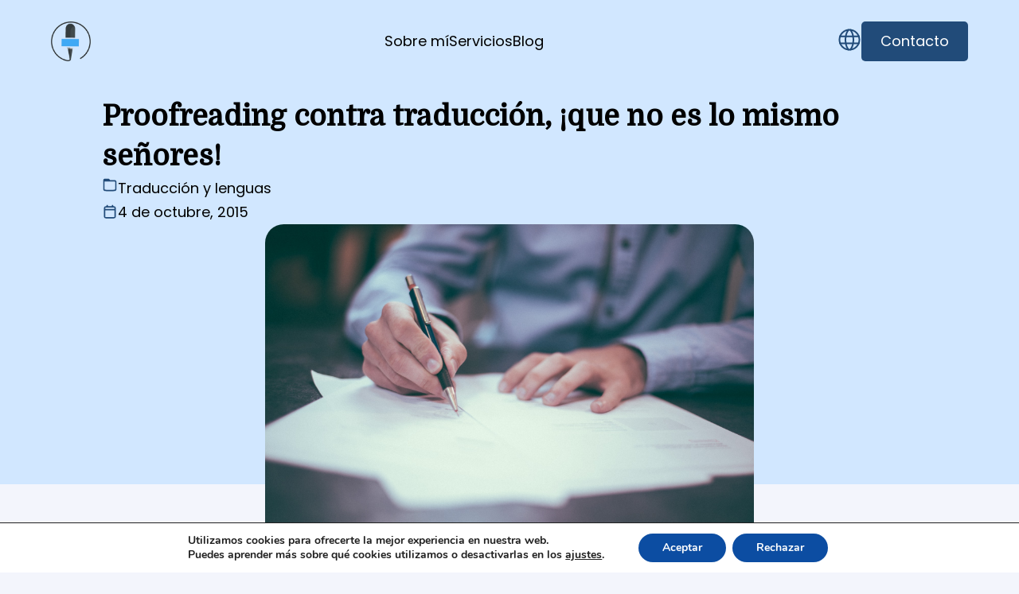

--- FILE ---
content_type: text/html; charset=UTF-8
request_url: https://20000lenguas.com/blog/2015/10/04/proofreading-contra-traduccion-que-no-es-lo-mismo-senores/?like_comment=622&_wpnonce=5c48d57779
body_size: 40156
content:
<!DOCTYPE html>
<html lang="es">
    <head>
        <meta charset="UTF-8"/>
        <meta http-equiv="X-UA-Compatible" content="IE=edge"/>
        <meta name="author" content=""/> 
        <meta name="viewport" content="width=device-width, initial-scale=1.0"/>
        <link rel="pingback" href="https://20000lenguas.com/xmlrpc.php"/>
        <title>Proofreading contra traducción, ¡que no es lo mismo señores! &#8211; 20 000 lenguas</title>
<meta name='robots' content='max-image-preview:large' />
<link rel='dns-prefetch' href='//stats.wp.com' />
<link rel='dns-prefetch' href='//fonts.googleapis.com' />
<link rel="alternate" type="application/rss+xml" title="20 000 lenguas &raquo; Feed" href="https://20000lenguas.com/feed/" />
<link rel="alternate" type="application/rss+xml" title="20 000 lenguas &raquo; Feed de los comentarios" href="https://20000lenguas.com/comments/feed/" />
<link rel="alternate" type="application/rss+xml" title="20 000 lenguas &raquo; Comentario Proofreading contra traducción, ¡que no es lo mismo señores! del feed" href="https://20000lenguas.com/blog/2015/10/04/proofreading-contra-traduccion-que-no-es-lo-mismo-senores/feed/" />
<script type="text/javascript">
window._wpemojiSettings = {"baseUrl":"https:\/\/s.w.org\/images\/core\/emoji\/14.0.0\/72x72\/","ext":".png","svgUrl":"https:\/\/s.w.org\/images\/core\/emoji\/14.0.0\/svg\/","svgExt":".svg","source":{"concatemoji":"https:\/\/20000lenguas.com\/wp-includes\/js\/wp-emoji-release.min.js?ver=6.2.8"}};
/*! This file is auto-generated */
!function(e,a,t){var n,r,o,i=a.createElement("canvas"),p=i.getContext&&i.getContext("2d");function s(e,t){p.clearRect(0,0,i.width,i.height),p.fillText(e,0,0);e=i.toDataURL();return p.clearRect(0,0,i.width,i.height),p.fillText(t,0,0),e===i.toDataURL()}function c(e){var t=a.createElement("script");t.src=e,t.defer=t.type="text/javascript",a.getElementsByTagName("head")[0].appendChild(t)}for(o=Array("flag","emoji"),t.supports={everything:!0,everythingExceptFlag:!0},r=0;r<o.length;r++)t.supports[o[r]]=function(e){if(p&&p.fillText)switch(p.textBaseline="top",p.font="600 32px Arial",e){case"flag":return s("\ud83c\udff3\ufe0f\u200d\u26a7\ufe0f","\ud83c\udff3\ufe0f\u200b\u26a7\ufe0f")?!1:!s("\ud83c\uddfa\ud83c\uddf3","\ud83c\uddfa\u200b\ud83c\uddf3")&&!s("\ud83c\udff4\udb40\udc67\udb40\udc62\udb40\udc65\udb40\udc6e\udb40\udc67\udb40\udc7f","\ud83c\udff4\u200b\udb40\udc67\u200b\udb40\udc62\u200b\udb40\udc65\u200b\udb40\udc6e\u200b\udb40\udc67\u200b\udb40\udc7f");case"emoji":return!s("\ud83e\udef1\ud83c\udffb\u200d\ud83e\udef2\ud83c\udfff","\ud83e\udef1\ud83c\udffb\u200b\ud83e\udef2\ud83c\udfff")}return!1}(o[r]),t.supports.everything=t.supports.everything&&t.supports[o[r]],"flag"!==o[r]&&(t.supports.everythingExceptFlag=t.supports.everythingExceptFlag&&t.supports[o[r]]);t.supports.everythingExceptFlag=t.supports.everythingExceptFlag&&!t.supports.flag,t.DOMReady=!1,t.readyCallback=function(){t.DOMReady=!0},t.supports.everything||(n=function(){t.readyCallback()},a.addEventListener?(a.addEventListener("DOMContentLoaded",n,!1),e.addEventListener("load",n,!1)):(e.attachEvent("onload",n),a.attachEvent("onreadystatechange",function(){"complete"===a.readyState&&t.readyCallback()})),(e=t.source||{}).concatemoji?c(e.concatemoji):e.wpemoji&&e.twemoji&&(c(e.twemoji),c(e.wpemoji)))}(window,document,window._wpemojiSettings);
</script>
<style type="text/css">
img.wp-smiley,
img.emoji {
	display: inline !important;
	border: none !important;
	box-shadow: none !important;
	height: 1em !important;
	width: 1em !important;
	margin: 0 0.07em !important;
	vertical-align: -0.1em !important;
	background: none !important;
	padding: 0 !important;
}
</style>
	<link rel='stylesheet' id='wp-block-library-css' href='https://20000lenguas.com/wp-includes/css/dist/block-library/style.min.css?ver=6.2.8' type='text/css' media='all' />
<style id='wp-block-library-inline-css' type='text/css'>
.has-text-align-justify{text-align:justify;}
</style>
<link rel='stylesheet' id='mediaelement-css' href='https://20000lenguas.com/wp-includes/js/mediaelement/mediaelementplayer-legacy.min.css?ver=4.2.17' type='text/css' media='all' />
<link rel='stylesheet' id='wp-mediaelement-css' href='https://20000lenguas.com/wp-includes/js/mediaelement/wp-mediaelement.min.css?ver=6.2.8' type='text/css' media='all' />
<link rel='stylesheet' id='classic-theme-styles-css' href='https://20000lenguas.com/wp-includes/css/classic-themes.min.css?ver=6.2.8' type='text/css' media='all' />
<style id='global-styles-inline-css' type='text/css'>
body{--wp--preset--color--black: #000000;--wp--preset--color--cyan-bluish-gray: #abb8c3;--wp--preset--color--white: #ffffff;--wp--preset--color--pale-pink: #f78da7;--wp--preset--color--vivid-red: #cf2e2e;--wp--preset--color--luminous-vivid-orange: #ff6900;--wp--preset--color--luminous-vivid-amber: #fcb900;--wp--preset--color--light-green-cyan: #7bdcb5;--wp--preset--color--vivid-green-cyan: #00d084;--wp--preset--color--pale-cyan-blue: #8ed1fc;--wp--preset--color--vivid-cyan-blue: #0693e3;--wp--preset--color--vivid-purple: #9b51e0;--wp--preset--gradient--vivid-cyan-blue-to-vivid-purple: linear-gradient(135deg,rgba(6,147,227,1) 0%,rgb(155,81,224) 100%);--wp--preset--gradient--light-green-cyan-to-vivid-green-cyan: linear-gradient(135deg,rgb(122,220,180) 0%,rgb(0,208,130) 100%);--wp--preset--gradient--luminous-vivid-amber-to-luminous-vivid-orange: linear-gradient(135deg,rgba(252,185,0,1) 0%,rgba(255,105,0,1) 100%);--wp--preset--gradient--luminous-vivid-orange-to-vivid-red: linear-gradient(135deg,rgba(255,105,0,1) 0%,rgb(207,46,46) 100%);--wp--preset--gradient--very-light-gray-to-cyan-bluish-gray: linear-gradient(135deg,rgb(238,238,238) 0%,rgb(169,184,195) 100%);--wp--preset--gradient--cool-to-warm-spectrum: linear-gradient(135deg,rgb(74,234,220) 0%,rgb(151,120,209) 20%,rgb(207,42,186) 40%,rgb(238,44,130) 60%,rgb(251,105,98) 80%,rgb(254,248,76) 100%);--wp--preset--gradient--blush-light-purple: linear-gradient(135deg,rgb(255,206,236) 0%,rgb(152,150,240) 100%);--wp--preset--gradient--blush-bordeaux: linear-gradient(135deg,rgb(254,205,165) 0%,rgb(254,45,45) 50%,rgb(107,0,62) 100%);--wp--preset--gradient--luminous-dusk: linear-gradient(135deg,rgb(255,203,112) 0%,rgb(199,81,192) 50%,rgb(65,88,208) 100%);--wp--preset--gradient--pale-ocean: linear-gradient(135deg,rgb(255,245,203) 0%,rgb(182,227,212) 50%,rgb(51,167,181) 100%);--wp--preset--gradient--electric-grass: linear-gradient(135deg,rgb(202,248,128) 0%,rgb(113,206,126) 100%);--wp--preset--gradient--midnight: linear-gradient(135deg,rgb(2,3,129) 0%,rgb(40,116,252) 100%);--wp--preset--duotone--dark-grayscale: url('#wp-duotone-dark-grayscale');--wp--preset--duotone--grayscale: url('#wp-duotone-grayscale');--wp--preset--duotone--purple-yellow: url('#wp-duotone-purple-yellow');--wp--preset--duotone--blue-red: url('#wp-duotone-blue-red');--wp--preset--duotone--midnight: url('#wp-duotone-midnight');--wp--preset--duotone--magenta-yellow: url('#wp-duotone-magenta-yellow');--wp--preset--duotone--purple-green: url('#wp-duotone-purple-green');--wp--preset--duotone--blue-orange: url('#wp-duotone-blue-orange');--wp--preset--font-size--small: 13px;--wp--preset--font-size--medium: 20px;--wp--preset--font-size--large: 36px;--wp--preset--font-size--x-large: 42px;--wp--preset--spacing--20: 0.44rem;--wp--preset--spacing--30: 0.67rem;--wp--preset--spacing--40: 1rem;--wp--preset--spacing--50: 1.5rem;--wp--preset--spacing--60: 2.25rem;--wp--preset--spacing--70: 3.38rem;--wp--preset--spacing--80: 5.06rem;--wp--preset--shadow--natural: 6px 6px 9px rgba(0, 0, 0, 0.2);--wp--preset--shadow--deep: 12px 12px 50px rgba(0, 0, 0, 0.4);--wp--preset--shadow--sharp: 6px 6px 0px rgba(0, 0, 0, 0.2);--wp--preset--shadow--outlined: 6px 6px 0px -3px rgba(255, 255, 255, 1), 6px 6px rgba(0, 0, 0, 1);--wp--preset--shadow--crisp: 6px 6px 0px rgba(0, 0, 0, 1);}:where(.is-layout-flex){gap: 0.5em;}body .is-layout-flow > .alignleft{float: left;margin-inline-start: 0;margin-inline-end: 2em;}body .is-layout-flow > .alignright{float: right;margin-inline-start: 2em;margin-inline-end: 0;}body .is-layout-flow > .aligncenter{margin-left: auto !important;margin-right: auto !important;}body .is-layout-constrained > .alignleft{float: left;margin-inline-start: 0;margin-inline-end: 2em;}body .is-layout-constrained > .alignright{float: right;margin-inline-start: 2em;margin-inline-end: 0;}body .is-layout-constrained > .aligncenter{margin-left: auto !important;margin-right: auto !important;}body .is-layout-constrained > :where(:not(.alignleft):not(.alignright):not(.alignfull)){max-width: var(--wp--style--global--content-size);margin-left: auto !important;margin-right: auto !important;}body .is-layout-constrained > .alignwide{max-width: var(--wp--style--global--wide-size);}body .is-layout-flex{display: flex;}body .is-layout-flex{flex-wrap: wrap;align-items: center;}body .is-layout-flex > *{margin: 0;}:where(.wp-block-columns.is-layout-flex){gap: 2em;}.has-black-color{color: var(--wp--preset--color--black) !important;}.has-cyan-bluish-gray-color{color: var(--wp--preset--color--cyan-bluish-gray) !important;}.has-white-color{color: var(--wp--preset--color--white) !important;}.has-pale-pink-color{color: var(--wp--preset--color--pale-pink) !important;}.has-vivid-red-color{color: var(--wp--preset--color--vivid-red) !important;}.has-luminous-vivid-orange-color{color: var(--wp--preset--color--luminous-vivid-orange) !important;}.has-luminous-vivid-amber-color{color: var(--wp--preset--color--luminous-vivid-amber) !important;}.has-light-green-cyan-color{color: var(--wp--preset--color--light-green-cyan) !important;}.has-vivid-green-cyan-color{color: var(--wp--preset--color--vivid-green-cyan) !important;}.has-pale-cyan-blue-color{color: var(--wp--preset--color--pale-cyan-blue) !important;}.has-vivid-cyan-blue-color{color: var(--wp--preset--color--vivid-cyan-blue) !important;}.has-vivid-purple-color{color: var(--wp--preset--color--vivid-purple) !important;}.has-black-background-color{background-color: var(--wp--preset--color--black) !important;}.has-cyan-bluish-gray-background-color{background-color: var(--wp--preset--color--cyan-bluish-gray) !important;}.has-white-background-color{background-color: var(--wp--preset--color--white) !important;}.has-pale-pink-background-color{background-color: var(--wp--preset--color--pale-pink) !important;}.has-vivid-red-background-color{background-color: var(--wp--preset--color--vivid-red) !important;}.has-luminous-vivid-orange-background-color{background-color: var(--wp--preset--color--luminous-vivid-orange) !important;}.has-luminous-vivid-amber-background-color{background-color: var(--wp--preset--color--luminous-vivid-amber) !important;}.has-light-green-cyan-background-color{background-color: var(--wp--preset--color--light-green-cyan) !important;}.has-vivid-green-cyan-background-color{background-color: var(--wp--preset--color--vivid-green-cyan) !important;}.has-pale-cyan-blue-background-color{background-color: var(--wp--preset--color--pale-cyan-blue) !important;}.has-vivid-cyan-blue-background-color{background-color: var(--wp--preset--color--vivid-cyan-blue) !important;}.has-vivid-purple-background-color{background-color: var(--wp--preset--color--vivid-purple) !important;}.has-black-border-color{border-color: var(--wp--preset--color--black) !important;}.has-cyan-bluish-gray-border-color{border-color: var(--wp--preset--color--cyan-bluish-gray) !important;}.has-white-border-color{border-color: var(--wp--preset--color--white) !important;}.has-pale-pink-border-color{border-color: var(--wp--preset--color--pale-pink) !important;}.has-vivid-red-border-color{border-color: var(--wp--preset--color--vivid-red) !important;}.has-luminous-vivid-orange-border-color{border-color: var(--wp--preset--color--luminous-vivid-orange) !important;}.has-luminous-vivid-amber-border-color{border-color: var(--wp--preset--color--luminous-vivid-amber) !important;}.has-light-green-cyan-border-color{border-color: var(--wp--preset--color--light-green-cyan) !important;}.has-vivid-green-cyan-border-color{border-color: var(--wp--preset--color--vivid-green-cyan) !important;}.has-pale-cyan-blue-border-color{border-color: var(--wp--preset--color--pale-cyan-blue) !important;}.has-vivid-cyan-blue-border-color{border-color: var(--wp--preset--color--vivid-cyan-blue) !important;}.has-vivid-purple-border-color{border-color: var(--wp--preset--color--vivid-purple) !important;}.has-vivid-cyan-blue-to-vivid-purple-gradient-background{background: var(--wp--preset--gradient--vivid-cyan-blue-to-vivid-purple) !important;}.has-light-green-cyan-to-vivid-green-cyan-gradient-background{background: var(--wp--preset--gradient--light-green-cyan-to-vivid-green-cyan) !important;}.has-luminous-vivid-amber-to-luminous-vivid-orange-gradient-background{background: var(--wp--preset--gradient--luminous-vivid-amber-to-luminous-vivid-orange) !important;}.has-luminous-vivid-orange-to-vivid-red-gradient-background{background: var(--wp--preset--gradient--luminous-vivid-orange-to-vivid-red) !important;}.has-very-light-gray-to-cyan-bluish-gray-gradient-background{background: var(--wp--preset--gradient--very-light-gray-to-cyan-bluish-gray) !important;}.has-cool-to-warm-spectrum-gradient-background{background: var(--wp--preset--gradient--cool-to-warm-spectrum) !important;}.has-blush-light-purple-gradient-background{background: var(--wp--preset--gradient--blush-light-purple) !important;}.has-blush-bordeaux-gradient-background{background: var(--wp--preset--gradient--blush-bordeaux) !important;}.has-luminous-dusk-gradient-background{background: var(--wp--preset--gradient--luminous-dusk) !important;}.has-pale-ocean-gradient-background{background: var(--wp--preset--gradient--pale-ocean) !important;}.has-electric-grass-gradient-background{background: var(--wp--preset--gradient--electric-grass) !important;}.has-midnight-gradient-background{background: var(--wp--preset--gradient--midnight) !important;}.has-small-font-size{font-size: var(--wp--preset--font-size--small) !important;}.has-medium-font-size{font-size: var(--wp--preset--font-size--medium) !important;}.has-large-font-size{font-size: var(--wp--preset--font-size--large) !important;}.has-x-large-font-size{font-size: var(--wp--preset--font-size--x-large) !important;}
.wp-block-navigation a:where(:not(.wp-element-button)){color: inherit;}
:where(.wp-block-columns.is-layout-flex){gap: 2em;}
.wp-block-pullquote{font-size: 1.5em;line-height: 1.6;}
</style>
<link rel='stylesheet' id='tema20klenguas-style-css' href='https://20000lenguas.com/wp-content/themes/actualizacionjetpack/css/style.css' type='text/css' media='all' />
<link rel='stylesheet' id='tema20klenguas-style-1-css' href='https://fonts.googleapis.com/css?family=Domine&#038;display=swap' type='text/css' media='all' />
<link rel='stylesheet' id='tema20klenguas-style-2-css' href='https://fonts.googleapis.com/css?family=Poppins&#038;display=swap' type='text/css' media='all' />
<link rel='stylesheet' id='tema20klenguas-style-3-css' href='https://20000lenguas.com/wp-content/themes/actualizacionjetpack/style.css' type='text/css' media='all' />
<link rel='stylesheet' id='moove_gdpr_frontend-css' href='https://20000lenguas.com/wp-content/plugins/gdpr-cookie-compliance/dist/styles/gdpr-main.css?ver=4.12.8' type='text/css' media='all' />
<style id='moove_gdpr_frontend-inline-css' type='text/css'>
#moove_gdpr_cookie_modal,#moove_gdpr_cookie_info_bar,.gdpr_cookie_settings_shortcode_content{font-family:Nunito,sans-serif}#moove_gdpr_save_popup_settings_button{background-color:#373737;color:#fff}#moove_gdpr_save_popup_settings_button:hover{background-color:#000}#moove_gdpr_cookie_info_bar .moove-gdpr-info-bar-container .moove-gdpr-info-bar-content a.mgbutton,#moove_gdpr_cookie_info_bar .moove-gdpr-info-bar-container .moove-gdpr-info-bar-content button.mgbutton{background-color:#0c4da2}#moove_gdpr_cookie_modal .moove-gdpr-modal-content .moove-gdpr-modal-footer-content .moove-gdpr-button-holder a.mgbutton,#moove_gdpr_cookie_modal .moove-gdpr-modal-content .moove-gdpr-modal-footer-content .moove-gdpr-button-holder button.mgbutton,.gdpr_cookie_settings_shortcode_content .gdpr-shr-button.button-green{background-color:#0c4da2;border-color:#0c4da2}#moove_gdpr_cookie_modal .moove-gdpr-modal-content .moove-gdpr-modal-footer-content .moove-gdpr-button-holder a.mgbutton:hover,#moove_gdpr_cookie_modal .moove-gdpr-modal-content .moove-gdpr-modal-footer-content .moove-gdpr-button-holder button.mgbutton:hover,.gdpr_cookie_settings_shortcode_content .gdpr-shr-button.button-green:hover{background-color:#fff;color:#0c4da2}#moove_gdpr_cookie_modal .moove-gdpr-modal-content .moove-gdpr-modal-close i,#moove_gdpr_cookie_modal .moove-gdpr-modal-content .moove-gdpr-modal-close span.gdpr-icon{background-color:#0c4da2;border:1px solid #0c4da2}#moove_gdpr_cookie_info_bar span.change-settings-button.focus-g,#moove_gdpr_cookie_info_bar span.change-settings-button:focus,#moove_gdpr_cookie_info_bar button.change-settings-button.focus-g,#moove_gdpr_cookie_info_bar button.change-settings-button:focus{-webkit-box-shadow:0 0 1px 3px #0c4da2;-moz-box-shadow:0 0 1px 3px #0c4da2;box-shadow:0 0 1px 3px #0c4da2}#moove_gdpr_cookie_modal .moove-gdpr-modal-content .moove-gdpr-modal-close i:hover,#moove_gdpr_cookie_modal .moove-gdpr-modal-content .moove-gdpr-modal-close span.gdpr-icon:hover,#moove_gdpr_cookie_info_bar span[data-href]>u.change-settings-button{color:#0c4da2}#moove_gdpr_cookie_modal .moove-gdpr-modal-content .moove-gdpr-modal-left-content #moove-gdpr-menu li.menu-item-selected a span.gdpr-icon,#moove_gdpr_cookie_modal .moove-gdpr-modal-content .moove-gdpr-modal-left-content #moove-gdpr-menu li.menu-item-selected button span.gdpr-icon{color:inherit}#moove_gdpr_cookie_modal .moove-gdpr-modal-content .moove-gdpr-modal-left-content #moove-gdpr-menu li a span.gdpr-icon,#moove_gdpr_cookie_modal .moove-gdpr-modal-content .moove-gdpr-modal-left-content #moove-gdpr-menu li button span.gdpr-icon{color:inherit}#moove_gdpr_cookie_modal .gdpr-acc-link{line-height:0;font-size:0;color:transparent;position:absolute}#moove_gdpr_cookie_modal .moove-gdpr-modal-content .moove-gdpr-modal-close:hover i,#moove_gdpr_cookie_modal .moove-gdpr-modal-content .moove-gdpr-modal-left-content #moove-gdpr-menu li a,#moove_gdpr_cookie_modal .moove-gdpr-modal-content .moove-gdpr-modal-left-content #moove-gdpr-menu li button,#moove_gdpr_cookie_modal .moove-gdpr-modal-content .moove-gdpr-modal-left-content #moove-gdpr-menu li button i,#moove_gdpr_cookie_modal .moove-gdpr-modal-content .moove-gdpr-modal-left-content #moove-gdpr-menu li a i,#moove_gdpr_cookie_modal .moove-gdpr-modal-content .moove-gdpr-tab-main .moove-gdpr-tab-main-content a:hover,#moove_gdpr_cookie_info_bar.moove-gdpr-dark-scheme .moove-gdpr-info-bar-container .moove-gdpr-info-bar-content a.mgbutton:hover,#moove_gdpr_cookie_info_bar.moove-gdpr-dark-scheme .moove-gdpr-info-bar-container .moove-gdpr-info-bar-content button.mgbutton:hover,#moove_gdpr_cookie_info_bar.moove-gdpr-dark-scheme .moove-gdpr-info-bar-container .moove-gdpr-info-bar-content a:hover,#moove_gdpr_cookie_info_bar.moove-gdpr-dark-scheme .moove-gdpr-info-bar-container .moove-gdpr-info-bar-content button:hover,#moove_gdpr_cookie_info_bar.moove-gdpr-dark-scheme .moove-gdpr-info-bar-container .moove-gdpr-info-bar-content span.change-settings-button:hover,#moove_gdpr_cookie_info_bar.moove-gdpr-dark-scheme .moove-gdpr-info-bar-container .moove-gdpr-info-bar-content button.change-settings-button:hover,#moove_gdpr_cookie_info_bar.moove-gdpr-dark-scheme .moove-gdpr-info-bar-container .moove-gdpr-info-bar-content u.change-settings-button:hover,#moove_gdpr_cookie_info_bar span[data-href]>u.change-settings-button,#moove_gdpr_cookie_info_bar.moove-gdpr-dark-scheme .moove-gdpr-info-bar-container .moove-gdpr-info-bar-content a.mgbutton.focus-g,#moove_gdpr_cookie_info_bar.moove-gdpr-dark-scheme .moove-gdpr-info-bar-container .moove-gdpr-info-bar-content button.mgbutton.focus-g,#moove_gdpr_cookie_info_bar.moove-gdpr-dark-scheme .moove-gdpr-info-bar-container .moove-gdpr-info-bar-content a.focus-g,#moove_gdpr_cookie_info_bar.moove-gdpr-dark-scheme .moove-gdpr-info-bar-container .moove-gdpr-info-bar-content button.focus-g,#moove_gdpr_cookie_info_bar.moove-gdpr-dark-scheme .moove-gdpr-info-bar-container .moove-gdpr-info-bar-content a.mgbutton:focus,#moove_gdpr_cookie_info_bar.moove-gdpr-dark-scheme .moove-gdpr-info-bar-container .moove-gdpr-info-bar-content button.mgbutton:focus,#moove_gdpr_cookie_info_bar.moove-gdpr-dark-scheme .moove-gdpr-info-bar-container .moove-gdpr-info-bar-content a:focus,#moove_gdpr_cookie_info_bar.moove-gdpr-dark-scheme .moove-gdpr-info-bar-container .moove-gdpr-info-bar-content button:focus,#moove_gdpr_cookie_info_bar.moove-gdpr-dark-scheme .moove-gdpr-info-bar-container .moove-gdpr-info-bar-content span.change-settings-button.focus-g,span.change-settings-button:focus,button.change-settings-button.focus-g,button.change-settings-button:focus,#moove_gdpr_cookie_info_bar.moove-gdpr-dark-scheme .moove-gdpr-info-bar-container .moove-gdpr-info-bar-content u.change-settings-button.focus-g,#moove_gdpr_cookie_info_bar.moove-gdpr-dark-scheme .moove-gdpr-info-bar-container .moove-gdpr-info-bar-content u.change-settings-button:focus{color:#0c4da2}#moove_gdpr_cookie_modal.gdpr_lightbox-hide{display:none}
</style>
<link rel='stylesheet' id='jetpack_css-css' href='https://20000lenguas.com/wp-content/plugins/jetpack/css/jetpack.css?ver=12.7.2' type='text/css' media='all' />
<script type='text/javascript' src='https://20000lenguas.com/wp-content/themes/actualizacionjetpack/indexjs.js' id='tema20klenguas-indexjs-js'></script>
<script type='text/javascript' src='https://20000lenguas.com/wp-includes/js/jquery/jquery.min.js?ver=3.6.4' id='jquery-core-js'></script>
<script type='text/javascript' src='https://20000lenguas.com/wp-includes/js/jquery/jquery-migrate.min.js?ver=3.4.0' id='jquery-migrate-js'></script>
<link rel="https://api.w.org/" href="https://20000lenguas.com/wp-json/" /><link rel="alternate" type="application/json" href="https://20000lenguas.com/wp-json/wp/v2/posts/2625" /><link rel="EditURI" type="application/rsd+xml" title="RSD" href="https://20000lenguas.com/xmlrpc.php?rsd" />
<link rel="wlwmanifest" type="application/wlwmanifest+xml" href="https://20000lenguas.com/wp-includes/wlwmanifest.xml" />
<meta name="generator" content="WordPress 6.2.8" />
<link rel="canonical" href="https://20000lenguas.com/blog/2015/10/04/proofreading-contra-traduccion-que-no-es-lo-mismo-senores/" />
<link rel='shortlink' href='https://20000lenguas.com/?p=2625' />
<link rel="alternate" type="application/json+oembed" href="https://20000lenguas.com/wp-json/oembed/1.0/embed?url=https%3A%2F%2F20000lenguas.com%2Fblog%2F2015%2F10%2F04%2Fproofreading-contra-traduccion-que-no-es-lo-mismo-senores%2F" />
<link rel="alternate" type="text/xml+oembed" href="https://20000lenguas.com/wp-json/oembed/1.0/embed?url=https%3A%2F%2F20000lenguas.com%2Fblog%2F2015%2F10%2F04%2Fproofreading-contra-traduccion-que-no-es-lo-mismo-senores%2F&#038;format=xml" />
	<style>img#wpstats{display:none}</style>
				<style type="text/css" id="wp-custom-css">
			img#fotosobremi {
	aspect-ratio: 1/1;
}

@media screen and (min-width: 1025px) {
	img#fotosobremi {
		width: 30%;
	}
	
	.seccion-contactoPG form {
		width: 100%;
	}
	
	
	.seccion-contacto .contenedorformularios .wp-block-jetpack-contact-form {
		row-gap: 5vh;
	}
	
	.seccion-blog .comun-contenedorseccion p {
		width: 60%;
	}
	
	.entradadestacada-contenedor {
		width: auto;
	}
	
	.seccion-servicios .comun-contenedorseccion {
		gap: 7vh;
	}
	
	.comun-titulodoscol {
		width: 100%;
		gap: 15px;
	}
	
	.comun-titulodoscol h2 {
		width: 100%;
	}
	
	.comun-titulodoscol p {
		text-align: left;
		width: 60%;
	}
}

#linkcontacto3, #linkcontacto4, #linkcontacto5, #linkcontacto6 {
	display: none;
}

.botonformulariopgcontacto button {
	color: white;
	background-color: #214B79;
	padding: 1.302vh 3.66vw;
	border-radius: 0.366vmax;
}

.seccion-contactoPG form input[type=text] {
	width: 100%;
}

.seccion-contactoPG form input[type=email] {
	border-radius: 1.098vmax;
	padding: 1.563vh 2.196vw;
}

.seccion-contactoPG form textarea {
	width: 100%;
}

.contact-form label {
	display: none;
}

.wp-block-jetpack-contact-form > * {
	padding: 0px !important;
}

.seccion-contacto .contenedorformularios .wp-block-jetpack-contact-form {
	justify-content: space-between;
	padding-bottom: 5vh;
}

.seccion-contacto .wp-block-jetpack-contact-form .grunion-field-width-25-wrap {
	max-width: none;
}

@media screen and (max-width: 1024px) {
	
.seccion-contacto .wp-block-jetpack-contact-form .grunion-field-width-25-wrap {
		flex: 1 1 100%;
	}
	
	.headerdestacados-franjaazul {
		height: 85%;
	}
}

.seccion-newsletter .comun-contenedorseccion form {
	width: 100%;
}

.seccion-newsletter .wp-block-jetpack-contact-form {
	gap: 0px;
}

.nwfield-wrap {
	flex: none;
	width:70%;
}


.nwfield-wrap input {
	padding: 1.563vh 2.196vw;
  border-top-left-radius: 1.098vmax;
  border-bottom-left-radius: 1.098vmax;
}

.nlbutton {
	flex: none;
	width: 30%;
}

.nlbutton button {
	width: 100%;
	height: 100%;
	border-radius: 0px 1.098vmax 1.098vmax 0px;
	color: white;
	background-color: #214B79;
}

@media screen and (max-width: 520px) {
	.seccion-newsletter .wp-block-jetpack-contact-form {
		gap: 2vh;
	}
	
	.nwfield-wrap {
		width: 100%;
	}
	
	.nwfield-wrap input {
		border-radius: 1.098vmax;
	}
	
	.nlbutton {
		width: 100%;
	}
	
	.nlbutton button {
		border-radius: 1.098vmax;
	}
}

@media screen and (min-width: 521px) and (max-width: 1024px) {
	.entradas-entrada {
    width: 45%;
	}
	.galeriaentradas-contenedor {
		column-gap: 10%;
	}
	#lpblog .entradas-entrada {
		width: 60%;
	}
	
	#lpblog .entradas-entrada a {
		width: 100%;
	}
	
	.headercontenido-info svg {
		width: 5%;
	}
	
	.nwfield-wrap {
		width: 65%;
	}
	
	.nlbutton {
		width: 35%;
	}
	
	.comun-titulodoscol {
		width: 100%;
		gap: 15px;
	}
	
	.comun-titulodoscol h2 {
		width: 100%;
	}
	
	.comun-titulodoscol p {
		text-align: left;
		width: 60%;
}

.videoyt iframe {
	width: 100%;
	height: auto;
	aspect-ratio: 16/9;
}

.comun-headercontenido .headercontenido-contenedorinfo .comun-contenedorseccion img {
	aspect-ratio: 2/1;
}		</style>
		    </head>
    <body class="post-template-default single single-post postid-2625 single-format-standard">
        <svg xmlns="http://www.w3.org/2000/svg" viewBox="0 0 0 0" width="0" height="0" focusable="false" role="none" style="visibility: hidden; position: absolute; left: -9999px; overflow: hidden;" ><defs><filter id="wp-duotone-dark-grayscale"><feColorMatrix color-interpolation-filters="sRGB" type="matrix" values=" .299 .587 .114 0 0 .299 .587 .114 0 0 .299 .587 .114 0 0 .299 .587 .114 0 0 " /><feComponentTransfer color-interpolation-filters="sRGB" ><feFuncR type="table" tableValues="0 0.49803921568627" /><feFuncG type="table" tableValues="0 0.49803921568627" /><feFuncB type="table" tableValues="0 0.49803921568627" /><feFuncA type="table" tableValues="1 1" /></feComponentTransfer><feComposite in2="SourceGraphic" operator="in" /></filter></defs></svg><svg xmlns="http://www.w3.org/2000/svg" viewBox="0 0 0 0" width="0" height="0" focusable="false" role="none" style="visibility: hidden; position: absolute; left: -9999px; overflow: hidden;" ><defs><filter id="wp-duotone-grayscale"><feColorMatrix color-interpolation-filters="sRGB" type="matrix" values=" .299 .587 .114 0 0 .299 .587 .114 0 0 .299 .587 .114 0 0 .299 .587 .114 0 0 " /><feComponentTransfer color-interpolation-filters="sRGB" ><feFuncR type="table" tableValues="0 1" /><feFuncG type="table" tableValues="0 1" /><feFuncB type="table" tableValues="0 1" /><feFuncA type="table" tableValues="1 1" /></feComponentTransfer><feComposite in2="SourceGraphic" operator="in" /></filter></defs></svg><svg xmlns="http://www.w3.org/2000/svg" viewBox="0 0 0 0" width="0" height="0" focusable="false" role="none" style="visibility: hidden; position: absolute; left: -9999px; overflow: hidden;" ><defs><filter id="wp-duotone-purple-yellow"><feColorMatrix color-interpolation-filters="sRGB" type="matrix" values=" .299 .587 .114 0 0 .299 .587 .114 0 0 .299 .587 .114 0 0 .299 .587 .114 0 0 " /><feComponentTransfer color-interpolation-filters="sRGB" ><feFuncR type="table" tableValues="0.54901960784314 0.98823529411765" /><feFuncG type="table" tableValues="0 1" /><feFuncB type="table" tableValues="0.71764705882353 0.25490196078431" /><feFuncA type="table" tableValues="1 1" /></feComponentTransfer><feComposite in2="SourceGraphic" operator="in" /></filter></defs></svg><svg xmlns="http://www.w3.org/2000/svg" viewBox="0 0 0 0" width="0" height="0" focusable="false" role="none" style="visibility: hidden; position: absolute; left: -9999px; overflow: hidden;" ><defs><filter id="wp-duotone-blue-red"><feColorMatrix color-interpolation-filters="sRGB" type="matrix" values=" .299 .587 .114 0 0 .299 .587 .114 0 0 .299 .587 .114 0 0 .299 .587 .114 0 0 " /><feComponentTransfer color-interpolation-filters="sRGB" ><feFuncR type="table" tableValues="0 1" /><feFuncG type="table" tableValues="0 0.27843137254902" /><feFuncB type="table" tableValues="0.5921568627451 0.27843137254902" /><feFuncA type="table" tableValues="1 1" /></feComponentTransfer><feComposite in2="SourceGraphic" operator="in" /></filter></defs></svg><svg xmlns="http://www.w3.org/2000/svg" viewBox="0 0 0 0" width="0" height="0" focusable="false" role="none" style="visibility: hidden; position: absolute; left: -9999px; overflow: hidden;" ><defs><filter id="wp-duotone-midnight"><feColorMatrix color-interpolation-filters="sRGB" type="matrix" values=" .299 .587 .114 0 0 .299 .587 .114 0 0 .299 .587 .114 0 0 .299 .587 .114 0 0 " /><feComponentTransfer color-interpolation-filters="sRGB" ><feFuncR type="table" tableValues="0 0" /><feFuncG type="table" tableValues="0 0.64705882352941" /><feFuncB type="table" tableValues="0 1" /><feFuncA type="table" tableValues="1 1" /></feComponentTransfer><feComposite in2="SourceGraphic" operator="in" /></filter></defs></svg><svg xmlns="http://www.w3.org/2000/svg" viewBox="0 0 0 0" width="0" height="0" focusable="false" role="none" style="visibility: hidden; position: absolute; left: -9999px; overflow: hidden;" ><defs><filter id="wp-duotone-magenta-yellow"><feColorMatrix color-interpolation-filters="sRGB" type="matrix" values=" .299 .587 .114 0 0 .299 .587 .114 0 0 .299 .587 .114 0 0 .299 .587 .114 0 0 " /><feComponentTransfer color-interpolation-filters="sRGB" ><feFuncR type="table" tableValues="0.78039215686275 1" /><feFuncG type="table" tableValues="0 0.94901960784314" /><feFuncB type="table" tableValues="0.35294117647059 0.47058823529412" /><feFuncA type="table" tableValues="1 1" /></feComponentTransfer><feComposite in2="SourceGraphic" operator="in" /></filter></defs></svg><svg xmlns="http://www.w3.org/2000/svg" viewBox="0 0 0 0" width="0" height="0" focusable="false" role="none" style="visibility: hidden; position: absolute; left: -9999px; overflow: hidden;" ><defs><filter id="wp-duotone-purple-green"><feColorMatrix color-interpolation-filters="sRGB" type="matrix" values=" .299 .587 .114 0 0 .299 .587 .114 0 0 .299 .587 .114 0 0 .299 .587 .114 0 0 " /><feComponentTransfer color-interpolation-filters="sRGB" ><feFuncR type="table" tableValues="0.65098039215686 0.40392156862745" /><feFuncG type="table" tableValues="0 1" /><feFuncB type="table" tableValues="0.44705882352941 0.4" /><feFuncA type="table" tableValues="1 1" /></feComponentTransfer><feComposite in2="SourceGraphic" operator="in" /></filter></defs></svg><svg xmlns="http://www.w3.org/2000/svg" viewBox="0 0 0 0" width="0" height="0" focusable="false" role="none" style="visibility: hidden; position: absolute; left: -9999px; overflow: hidden;" ><defs><filter id="wp-duotone-blue-orange"><feColorMatrix color-interpolation-filters="sRGB" type="matrix" values=" .299 .587 .114 0 0 .299 .587 .114 0 0 .299 .587 .114 0 0 .299 .587 .114 0 0 " /><feComponentTransfer color-interpolation-filters="sRGB" ><feFuncR type="table" tableValues="0.098039215686275 1" /><feFuncG type="table" tableValues="0 0.66274509803922" /><feFuncB type="table" tableValues="0.84705882352941 0.41960784313725" /><feFuncA type="table" tableValues="1 1" /></feComponentTransfer><feComposite in2="SourceGraphic" operator="in" /></filter></defs></svg>        
        <header class="header">
    <div class="contenedor-menu"><a href="https://www.20000lenguas.com" class="logomenu"><img src="https://20000lenguas.com/wp-content/themes/actualizacionjetpack/logo%2020k%20lenguas%20png.png"/></a>
        <div class="contenedor-botonesmenuresponsive">
            <div class="desplegable">
                <svg width="30" height="30" viewBox="0 0 30 30" fill="none" xmlns="http://www.w3.org/2000/svg"> 
                    <path d="M2.5 15C2.5 21.9035 8.09644 27.5 15 27.5C21.9035 27.5 27.5 21.9035 27.5 15C27.5 8.09644 21.9035 2.5 15 2.5C8.09644 2.5 2.5 8.09644 2.5 15Z" stroke="#214B79" stroke-width="2" stroke-linecap="round" stroke-linejoin="round"/> 
                    <path d="M16.25 2.56165C16.25 2.56165 20 7.49992 20 14.9999C20 22.4999 16.25 27.4382 16.25 27.4382" stroke="#214B79" stroke-width="2" stroke-linecap="round" stroke-linejoin="round"/> 
                    <path d="M13.75 27.4382C13.75 27.4382 10 22.4999 10 14.9999C10 7.49992 13.75 2.56165 13.75 2.56165" stroke="#214B79" stroke-width="2" stroke-linecap="round" stroke-linejoin="round"/> 
                    <path d="M3.28711 19.375H26.7131" stroke="#214B79" stroke-width="2" stroke-linecap="round" stroke-linejoin="round"/> 
                    <path d="M3.28711 10.625H26.7131" stroke="#214B79" stroke-width="2" stroke-linecap="round" stroke-linejoin="round"/> 
                </svg>
                <div class="desplegable-contenido">
                                            <ul id="menu-idiomas-movil" class="menu"><li id="menu-item-7271" class="menu-item menu-item-type-custom menu-item-object-custom menu-item-7271"><a  href="https://20000lenguas.com/en/">English</a>
                                                            </li>
<li id="menu-item-7272" class="menu-item menu-item-type-custom menu-item-object-custom menu-item-7272"><a  href="https://20000lenguas.com/fr/">Français</a>
                                                            </li>
</ul>                                    </div>
            </div>
            <button class="button">
                <svg width="25" height="20" viewBox="0 0 25 20" fill="none" xmlns="http://www.w3.org/2000/svg"> 
                    <rect width="25" height="2.85714" rx="1.42857" fill="#214B79"/> 
                    <rect y="8.57143" width="25" height="2.85714" rx="1.42857" fill="#214B79"/> 
                    <rect y="17.1429" width="25" height="2.85714" rx="1.42857" fill="#214B79"/> 
                </svg>
            </button>
        </div>
        <nav class="nav">
                            <ul id="menu-navegacion" class="menu"><li id="menu-item-7266" class="menu-item menu-item-type-post_type menu-item-object-page menu-item-7266">
                                                <a class="a"  href="https://20000lenguas.com/sobre-mi/">Sobre mí</a>
                                            </li>
<li id="menu-item-7267" class="menu-item menu-item-type-post_type menu-item-object-page menu-item-7267">
                                                <a class="a"  href="https://20000lenguas.com/servicios/">Servicios</a>
                                            </li>
<li id="menu-item-7268" class="menu-item menu-item-type-post_type menu-item-object-page menu-item-7268">
                                                <a class="a"  href="https://20000lenguas.com/blog/">Blog</a>
                                            </li>
</ul>                    </nav>
        <div class="contenedor-CTAs">
            <div class="desplegable">
                <svg width="30" height="30" viewBox="0 0 30 30" fill="none" xmlns="http://www.w3.org/2000/svg"> 
                    <path d="M2.5 15C2.5 21.9035 8.09644 27.5 15 27.5C21.9035 27.5 27.5 21.9035 27.5 15C27.5 8.09644 21.9035 2.5 15 2.5C8.09644 2.5 2.5 8.09644 2.5 15Z" stroke="#214B79" stroke-width="2" stroke-linecap="round" stroke-linejoin="round"/> 
                    <path d="M16.25 2.56165C16.25 2.56165 20 7.49992 20 14.9999C20 22.4999 16.25 27.4382 16.25 27.4382" stroke="#214B79" stroke-width="2" stroke-linecap="round" stroke-linejoin="round"/> 
                    <path d="M13.75 27.4382C13.75 27.4382 10 22.4999 10 14.9999C10 7.49992 13.75 2.56165 13.75 2.56165" stroke="#214B79" stroke-width="2" stroke-linecap="round" stroke-linejoin="round"/> 
                    <path d="M3.28711 19.375H26.7131" stroke="#214B79" stroke-width="2" stroke-linecap="round" stroke-linejoin="round"/> 
                    <path d="M3.28711 10.625H26.7131" stroke="#214B79" stroke-width="2" stroke-linecap="round" stroke-linejoin="round"/> 
                </svg>
                <div class="desplegable-contenido">
                                            <ul id="menu-idiomas-escritorio" class="menu"><li id="menu-item-7269" class="menu-item menu-item-type-custom menu-item-object-custom menu-item-7269"><a  href="https://20000lenguas.com/en/">English</a>
                                                            </li>
<li id="menu-item-7270" class="menu-item menu-item-type-custom menu-item-object-custom menu-item-7270"><a  href="https://20000lenguas.com/fr/">Français</a>
                                                            </li>
</ul>                                    </div>
            </div><a href="https://www.20000lenguas.com/contacto" id="ctamenu">Contacto</a>
        </div>
    </div>
</header>
                    <main class="post-2625 post type-post status-publish format-standard has-post-thumbnail hentry category-traduccion category-traduccion-y-lenguas tag-hacer-un-trabajo-de-proofreading-no-es-lo-mismo-que-hacer-un-trabajo-de-traduccion tag-proofreading-es-correccion-y-edicion-de-un-texto-no-traduccion-del-mismo" id="post-2625">
            
<section class="wp-block-tema20klenguas-header-blog comun-headercontenido"><div class="headercontenido-contenedorinfo"><div class="comun-contenedorseccion"><img decoding="async" draggable="false" src="http://20000lenguas.com/wp-content/uploads/2017/08/scott-graham-OQMZwNd3ThU-unsplash-1.jpg" alt=""/><div class="headercontenido-info"><div class="headercontenido-tituloycategorias"><h1>Proofreading contra traducción, ¡que no es lo mismo señores!</h1><div class="headercontenido-contenedorcategorias"><svg viewBox="0 0 24 24" fill="none" xmlns="http://www.w3.org/2000/svg"><g id="SVGRepo_bgCarrier" stroke-width="0"></g><g id="SVGRepo_tracerCarrier" stroke-linecap="round" stroke-linejoin="round"></g><g id="SVGRepo_iconCarrier"><g id="File / Folder"><path id="Vector" d="M3 6V16.8C3 17.9201 3 18.4798 3.21799 18.9076C3.40973 19.2839 3.71547 19.5905 4.0918 19.7822C4.5192 20 5.07899 20 6.19691 20H17.8031C18.921 20 19.48 20 19.9074 19.7822C20.2837 19.5905 20.5905 19.2841 20.7822 18.9078C21.0002 18.48 21.0002 17.9199 21.0002 16.7998L21.0002 9.19978C21.0002 8.07967 21.0002 7.51962 20.7822 7.0918C20.5905 6.71547 20.2839 6.40973 19.9076 6.21799C19.4798 6 18.9201 6 17.8 6H12M3 6H12M3 6C3 4.89543 3.89543 4 5 4H8.67452C9.1637 4 9.40886 4 9.63904 4.05526C9.84311 4.10425 10.0379 4.18526 10.2168 4.29492C10.4186 4.41857 10.5918 4.59182 10.9375 4.9375L12 6" stroke="#214b79" stroke-width="2" stroke-linecap="round" stroke-linejoin="round"></path></g></g></svg><div class="contenedor-categorias">
<div class="wp-block-tema20klenguas-headerblogcategoria headerblog-linkcategoria"><a href="https://20000lenguas.com/blog/category/traduccion-y-lenguas/" aria-label="">Traducción y lenguas</a></div>
</div></div></div><div class="headercontenido-contenedorfechas"><svg viewBox="0 0 24 24" fill="none" xmlns="http://www.w3.org/2000/svg"><g id="SVGRepo_bgCarrier" stroke-width="0"></g><g id="SVGRepo_tracerCarrier" stroke-linecap="round" stroke-linejoin="round"></g><g id="SVGRepo_iconCarrier"><g id="Calendar / Calendar"><path id="Vector" d="M4 8H20M4 8V16.8002C4 17.9203 4 18.4801 4.21799 18.9079C4.40973 19.2842 4.71547 19.5905 5.0918 19.7822C5.5192 20 6.07899 20 7.19691 20H16.8031C17.921 20 18.48 20 18.9074 19.7822C19.2837 19.5905 19.5905 19.2842 19.7822 18.9079C20 18.4805 20 17.9215 20 16.8036V8M4 8V7.2002C4 6.08009 4 5.51962 4.21799 5.0918C4.40973 4.71547 4.71547 4.40973 5.0918 4.21799C5.51962 4 6.08009 4 7.2002 4H8M20 8V7.19691C20 6.07899 20 5.5192 19.7822 5.0918C19.5905 4.71547 19.2837 4.40973 18.9074 4.21799C18.4796 4 17.9203 4 16.8002 4H16M16 2V4M16 4H8M8 2V4" stroke="#214b79" stroke-width="2" stroke-linecap="round" stroke-linejoin="round"></path></g></g></svg><ul><p>4 de octubre, 2015</p></ul></div></div></div></div><div class="headercontenido-franjafondo"></div></section>



<section class="wp-block-tema20klenguas-espaciobloquesblog comun-seccioncontenido"><div class="blog-contenedorentrada">
<p> </p>
<p>«Erase una vez, un traductor ilusionado en recibir maravillosos encargos de traducción con los que demostrar a sus clientes sus habilidades en este trabajo; y lo que recibía eran trabajos de <em>proofreading</em> maquillados». Podría empezar así este artículo, porque lo que pretendo es denunciar ciertas diferencias que para muchos son evidentes y para otros lo son a menor escala.</p>
<p><span id="more-2625"></span></p>
<p>Estoy en el trabajo concentrada en una traducción del inglés al español cuando me suena el móvil y recibo un e-mail. Una agencia con la que solía trabajar asiduamente y que desapareció del panorama durante meses se ha vuelto a acordar de mi. Estoy de suerte, (creo). Me leo el e-mail mientras sigo pensando en gerundios en inglés y en cómo traducirlo al español y con el otro miro el diccionario de reojo. ¿No os habéis encontrado nunca con esta misma situación? Bueno, pues a lo que iba&#8230; Recibo un encargo de «proofreading» o lo que es lo mismo, de corrección y edición. Una antigua traducción que hice en diciembre del año pasado ha sido utilizada para crear otro documento y ha habido algunas modificaciones por <strong>corregir </strong>y<strong> editar</strong> (subrayo el <span style="text-decoration: underline;">corregir y editar</span> y no el traducir, para que luego no tengáis dudas). Como tengo poco tiempo, (¡error!) me la leo por encima mirando que los títulos y las secciones se correspondan y pienso «¡qué bien, poco trabajo, algo sencillo en un buen formato y con tiempo más que suficiente!».</p>
<p> </p>
<p>Pasan los días y me pongo con mi corrección y edición (es decir, «proofreading» y nada más ¿verdad?). Al cabo de unos minutos, me doy cuenta de que hay un pequeño párrafo que no aparece en una de las versiones y pienso que «se lo han dejado, pero bueno, no pasa nada». Pasadas varias páginas, me doy cuenta de que los descuidos del autor ya no son tan inocentes y sigo encontrando fragmentos y párrafos enteros por traducir. Algo me dice que podría haberme mirado mejor el texto antes de gritar: «¡lo acepto!». Pero ahora, ya es demasiado tarde. Me resiento ante tal situación y sigo adelante con el encargo citando, corrigiendo y (¡encima!) traduciendo. Mi factura final se está tirando de los pelos y tiene una cara de asombro monumental cuando conscientemente llegue el momento de maquillarla de «encargo por proofreading» aplicándole la tarifa correspondiente, si es que llego a ese momento claro&#8230; Oigo como en mi interior mi voz me dice: «¡¿pero por qué no lo has mirado antes?!». Me justifico: «por falta de tiempo, porque estaba en medio de una traducción fabulosa con una idea brillante que no quería que se me escapara pero, por otro lado, tampoco quería tardar en contestarle a un cliente que se ha vuelto a acordar de mi pasados meses de silencio». ¿Y ahora qué puedo hacer? Se me ocurren dos soluciones:</p>
<p>1) Acabar el encargo y hacer la factura correspondiente a un trabajo de <em>proofreading</em> dándole a saber a la agencia que el encargo en sí no ha sido un «proofreading» del todo, ya que había múltiples párrafos y fragmentos por traducir; añadiendo (amablemente) que el error de no haberlo visto antes era mío y de ahí que haya hecho el encargo con tarifa de <em>proofreading, </em>es decir (y llamado de modo vulgar «hacer un regalo» que me apetece cero no, lo siguiente).</p>
<p>2) Acabar el encargo de traducción (porque dista mucho de ser un <em>proofreding</em> de carne y hueso) y decirle a la agencia que esta vez, al haber sido un error mío, no les voy a cobrar (¡no sé qué mosca me ha picado para decirles eso!) porque no es sólo un trabajo de corrección y edición sino que a eso debo añadirle mi tarifa de traducción.</p>
<p> </p>
<p><strong>Cosas que pueden pasar si escojo la opción 1</strong></p>
<ul>
<li>Pueden pasar muchas cosas, una de ellas es que la agencia me dé la razón, pida disculpas y quiera pagarme la tarifa real que es la de corrección, edición y traducción. (Caso poco probable pero que aún existe).</li>
<li>Otra respuesta es: que la agencia de traducción me diga que ellos tampoco se han dado cuenta, que el cliente les ha comentado que se trataba sólo y exclusivamente de un trabajo de <em>proofreading</em> y que se han guiado por la buena palabra del cliente con quien trabajan desde la época de los dinosaurios o incluso desde mucho antes.</li>
<li>También, pueden decirme que lo sienten mucho, que ellos se guían por mi respuesta y que si les hubiera avisado antes de que hay más trabajo de lo establecido se hubieran adaptado (o no) a mi respuesta. Y para evitar confrontaciones y a pesar de mi (excelente) trabajo, la agencia puede dejar de lado nuestra colaboración argumentando que soy una traductora incómoda y poco profesional.</li>
</ul>
<p> </p>
<p><strong>Cosas que pueden pasar si escojo la opción 2</strong></p>
<ul>
<li>Pueden decirme que no están de acuerdo y que lo que el cliente dice va a misa; si no quiero cobrar que les parece más que adecuado porque la que está creando complicaciones soy yo.</li>
<li>También, pueden decirme que lo sienten mucho, que no se habían dado cuenta y de que me agradecen mi «gesto». (Para ellos es mejor, ya que se ahorrarán mi factura y acabarán cobrando más, siento la sinceridad pero los intereses son los intereses).</li>
<li>O incluso, puedo llegar a encontrarme con una respuesta con un tono de enfado al haber puesto en tela de juicio la buena reputación de la agencia y de su cliente con quien mantienen, además de un estrecho lazo de amistad (comomes de imaginar en estas situaciones), un estrecho lado de <em>business</em> profesional.</li>
</ul>
<p> </p>
<p><strong>Qué puedo hacer yo al recibir una respuesta de la agencia después de aclararles las diferencias que hay entre el encargo y la realidad</strong></p>
<ul>
<li>Prestar más atención a los encargos que recibo para darme cuenta si son traducciones o trabajos de corrección y edición (que se parecen pero que no son lo mismo).</li>
<li>Analizar el texto en busca de diferencias para establecer de qué tipología de encargo se trata.</li>
<li>Hablar con la agencia antes de aceptar el encargo para evitar malentendidos y situaciones desfavorables.</li>
<li>Establecer las tarifas (una vez más y por si acaso) con las que se va a trabajar en función de la tipología del encargo mismo.</li>
</ul>
<p> </p>
<p>Y seguramente me deje alguna que otra cosa por añadir, pero estas serían las ideas generales y los pasos a seguir (o no, en función de tu experiencia y gustos) en caso de confusión, malentendido o como queráis llamarlo. Y recordad, los clientes pagan y los clientes exigen, nosotros transmitimos su mensaje de una lengua a otra (hay quién el otro día me dijo que se trataba más bien de «cultura»). Toda acción que conlleve un «pero», un «sin embargo» o un «cabe la posibilidad de&#8230;» no va a ser aceptado o bien visto si no se avisa con tiempo. Las preguntas que os planteo son: ¿os habéis encontrado con una situación similar? ¿Cómo habéis actuado? ¿Qué le habéis dicho al cliente? Espero vuestros comentarios. Un saludo y ¡gracias por leer el blog!</p>



<div style="height:5vh" aria-hidden="true" class="wp-block-spacer"></div>



<div class="wp-block-tema20klenguas-autoria-blog blog-autoria"><div class="blog-autoriacontenedor"><img decoding="async" draggable="false" src="http://20000lenguas.com/wp-content/uploads/2023/06/foto_sobremi.jpg" alt=""/><div class="blog-autoriatexto"><p>Autora</p><h3>Olga Jeczmyk</h3><p>Translator-Interpreter, Social Media Queen, Marketer &amp; PhD survivor</p><a href="https://20000lenguas.com/blog/author/olgajenowpgmail-com/" aria-label="">Saber más</a></div></div></div>
</div></section>



<section class="wp-block-tema20klenguas-espaciobloquesblog comun-seccioncontenido"><div class="blog-contenedorentrada">
<div class="wp-block-comments"><h2 id="comments" class="wp-block-comments-title">39 respuestas</h2>

<ol class="wp-block-comment-template"><li id="comment-1554" class="comment even thread-even depth-1">

<div class="wp-block-columns is-layout-flex wp-container-4">
<div class="wp-block-column is-layout-flow" style="flex-basis:40px"><div class="wp-block-avatar"><img alt='Avatar de Pablo Bouvier' src='https://secure.gravatar.com/avatar/42d63d2b011fee0a0e411f951af81eb1?s=40&#038;d=mm&#038;r=g' srcset='https://secure.gravatar.com/avatar/42d63d2b011fee0a0e411f951af81eb1?s=80&#038;d=mm&#038;r=g 2x' class='avatar avatar-40 photo wp-block-avatar__image ' height='40' width='40'  style="border-radius: 20px" loading='lazy' decoding='async'/></div></div>



<div class="wp-block-column is-layout-flow"><div class="wp-block-comment-author-name has-small-font-size"><a rel="external nofollow ugc" href="http://gravatar.com/pablbouvier" target="_self" >Pablo Bouvier</a></div>


<div class="wp-block-group is-layout-flex" style="margin-top:0px;margin-bottom:0px"><div class="wp-block-comment-date has-small-font-size"><time datetime="2015-10-04T17:00:53+02:00"><a href="https://20000lenguas.com/blog/2015/10/04/proofreading-contra-traduccion-que-no-es-lo-mismo-senores/#comment-1554">4 de octubre de 2015</a></time></div>

</div>


<div class="wp-block-comment-content"><p>No sé lo que harían los demás, pero con los años me he vuelto bastante (beeeeeep) con estos temas. Yo les  envío una factura por traducción y les pido que me la paguen por anticipado, Si no, no les envío la traducción y punto pelota. No merece la pena desvivirse por clientes así. Es perder tiempo y dinero y el dinero aun se puede recuperar, pero ¿el tiempo&#8230;?</p>
</div>

<div class="wp-block-comment-reply-link has-small-font-size"><a rel='nofollow' class='comment-reply-link' href='https://20000lenguas.com/blog/2015/10/04/proofreading-contra-traduccion-que-no-es-lo-mismo-senores/?replytocom=1554#respond' data-commentid="1554" data-postid="2625" data-belowelement="comment-1554" data-respondelement="respond" data-replyto="Responder a Pablo Bouvier" aria-label='Responder a Pablo Bouvier'>Responder</a></div></div>
</div>

<ol><li id="comment-1555" class="comment byuser comment-author-olgajenowpgmail-com bypostauthor odd alt depth-2">

<div class="wp-block-columns is-layout-flex wp-container-8">
<div class="wp-block-column is-layout-flow" style="flex-basis:40px"><div class="wp-block-avatar"><img alt='Avatar de @OlgaJeno' src='https://secure.gravatar.com/avatar/12ccd5d8c93043d0448b703d3f4ba13f?s=40&#038;d=mm&#038;r=g' srcset='https://secure.gravatar.com/avatar/12ccd5d8c93043d0448b703d3f4ba13f?s=80&#038;d=mm&#038;r=g 2x' class='avatar avatar-40 photo wp-block-avatar__image ' height='40' width='40'  style="border-radius: 20px" loading='lazy' decoding='async'/></div></div>



<div class="wp-block-column is-layout-flow"><div class="wp-block-comment-author-name has-small-font-size"><a rel="external nofollow ugc" href="http://20000lenguas.wordpress.com" target="_self" >@OlgaJeno</a></div>


<div class="wp-block-group is-layout-flex" style="margin-top:0px;margin-bottom:0px"><div class="wp-block-comment-date has-small-font-size"><time datetime="2015-10-04T17:03:27+02:00"><a href="https://20000lenguas.com/blog/2015/10/04/proofreading-contra-traduccion-que-no-es-lo-mismo-senores/#comment-1555">4 de octubre de 2015</a></time></div>

</div>


<div class="wp-block-comment-content"><p>¡Gracias Pablo! Como siempre, tus comentarios son más que bienvenidos y estoy completamente de acuerdo contigo: a veces es mejor perder a clientes así que desvivirse para complacer sus encargos porque el tiempo es oro y porque no vamos a recuperarlo. Y en cuanto al dinero, creo que siempre hay mejores y peores épocas, pero también mucho depende de la actitud, ganas y optimismo del que se dispone. Es más fácil ser feliz sabiendo que vives el día a día con una sonrisa y haciendo tu trabajo del mejor modo posible. ¿Estás de acuerdo conmigo? 😉</p>
</div>

<div class="wp-block-comment-reply-link has-small-font-size"><a rel='nofollow' class='comment-reply-link' href='https://20000lenguas.com/blog/2015/10/04/proofreading-contra-traduccion-que-no-es-lo-mismo-senores/?replytocom=1555#respond' data-commentid="1555" data-postid="2625" data-belowelement="comment-1555" data-respondelement="respond" data-replyto="Responder a @OlgaJeno" aria-label='Responder a @OlgaJeno'>Responder</a></div></div>
</div>

</li><li id="comment-1568" class="comment even depth-2">

<div class="wp-block-columns is-layout-flex wp-container-12">
<div class="wp-block-column is-layout-flow" style="flex-basis:40px"><div class="wp-block-avatar"><img alt='Avatar de Rosa Beatriz Cantero Domínguez' src='https://secure.gravatar.com/avatar/fa3f4972212c983118b589c936427aa2?s=40&#038;d=mm&#038;r=g' srcset='https://secure.gravatar.com/avatar/fa3f4972212c983118b589c936427aa2?s=80&#038;d=mm&#038;r=g 2x' class='avatar avatar-40 photo wp-block-avatar__image ' height='40' width='40'  style="border-radius: 20px" loading='lazy' decoding='async'/></div></div>



<div class="wp-block-column is-layout-flow"><div class="wp-block-comment-author-name has-small-font-size"><a rel="external nofollow ugc" href="http://www.facebook.com/839302715" target="_self" >Rosa Beatriz Cantero Domínguez</a></div>


<div class="wp-block-group is-layout-flex" style="margin-top:0px;margin-bottom:0px"><div class="wp-block-comment-date has-small-font-size"><time datetime="2015-10-05T11:17:08+02:00"><a href="https://20000lenguas.com/blog/2015/10/04/proofreading-contra-traduccion-que-no-es-lo-mismo-senores/#comment-1568">5 de octubre de 2015</a></time></div>

</div>


<div class="wp-block-comment-content"><p>Me parece excelente tu forma de pensar, lo mismo haría yo.</p>
</div>

<div class="wp-block-comment-reply-link has-small-font-size"><a rel='nofollow' class='comment-reply-link' href='https://20000lenguas.com/blog/2015/10/04/proofreading-contra-traduccion-que-no-es-lo-mismo-senores/?replytocom=1568#respond' data-commentid="1568" data-postid="2625" data-belowelement="comment-1568" data-respondelement="respond" data-replyto="Responder a Rosa Beatriz Cantero Domínguez" aria-label='Responder a Rosa Beatriz Cantero Domínguez'>Responder</a></div></div>
</div>

<ol><li id="comment-1570" class="comment byuser comment-author-olgajenowpgmail-com bypostauthor odd alt depth-3">

<div class="wp-block-columns is-layout-flex wp-container-16">
<div class="wp-block-column is-layout-flow" style="flex-basis:40px"><div class="wp-block-avatar"><img alt='Avatar de @OlgaJeno' src='https://secure.gravatar.com/avatar/12ccd5d8c93043d0448b703d3f4ba13f?s=40&#038;d=mm&#038;r=g' srcset='https://secure.gravatar.com/avatar/12ccd5d8c93043d0448b703d3f4ba13f?s=80&#038;d=mm&#038;r=g 2x' class='avatar avatar-40 photo wp-block-avatar__image ' height='40' width='40'  style="border-radius: 20px" loading='lazy' decoding='async'/></div></div>



<div class="wp-block-column is-layout-flow"><div class="wp-block-comment-author-name has-small-font-size"><a rel="external nofollow ugc" href="http://20000lenguas.wordpress.com" target="_self" >@OlgaJeno</a></div>


<div class="wp-block-group is-layout-flex" style="margin-top:0px;margin-bottom:0px"><div class="wp-block-comment-date has-small-font-size"><time datetime="2015-10-05T11:42:40+02:00"><a href="https://20000lenguas.com/blog/2015/10/04/proofreading-contra-traduccion-que-no-es-lo-mismo-senores/#comment-1570">5 de octubre de 2015</a></time></div>

</div>


<div class="wp-block-comment-content"><p>Muchas gracias Rosa 🙂 Qué bien que tengas un punto de vista parecido. ¡Saludos!</p>
</div>

<div class="wp-block-comment-reply-link has-small-font-size"><a rel='nofollow' class='comment-reply-link' href='https://20000lenguas.com/blog/2015/10/04/proofreading-contra-traduccion-que-no-es-lo-mismo-senores/?replytocom=1570#respond' data-commentid="1570" data-postid="2625" data-belowelement="comment-1570" data-respondelement="respond" data-replyto="Responder a @OlgaJeno" aria-label='Responder a @OlgaJeno'>Responder</a></div></div>
</div>

</li></ol></li></ol></li><li id="comment-1556" class="comment even thread-odd thread-alt depth-1">

<div class="wp-block-columns is-layout-flex wp-container-20">
<div class="wp-block-column is-layout-flow" style="flex-basis:40px"><div class="wp-block-avatar"><img alt='Avatar de Pablo Bouvier' src='https://secure.gravatar.com/avatar/42d63d2b011fee0a0e411f951af81eb1?s=40&#038;d=mm&#038;r=g' srcset='https://secure.gravatar.com/avatar/42d63d2b011fee0a0e411f951af81eb1?s=80&#038;d=mm&#038;r=g 2x' class='avatar avatar-40 photo wp-block-avatar__image ' height='40' width='40'  style="border-radius: 20px" loading='lazy' decoding='async'/></div></div>



<div class="wp-block-column is-layout-flow"><div class="wp-block-comment-author-name has-small-font-size"><a rel="external nofollow ugc" href="http://transerviceblog.wordpress.com" target="_self" >Pablo Bouvier</a></div>


<div class="wp-block-group is-layout-flex" style="margin-top:0px;margin-bottom:0px"><div class="wp-block-comment-date has-small-font-size"><time datetime="2015-10-04T17:12:51+02:00"><a href="https://20000lenguas.com/blog/2015/10/04/proofreading-contra-traduccion-que-no-es-lo-mismo-senores/#comment-1556">4 de octubre de 2015</a></time></div>

</div>


<div class="wp-block-comment-content"><p>¡Por supuesto que estoy de acuerdo! Me refería a que, mientra haya salud, el dinero es recuperable. El tempo, no. Nadie puede devolverte lo que no has vivido. En cuanto al dinero, está claro que es mejor tenerlo que no tenerlo, por las experiencias gratificantes que puede proporcionarnos. Si no, ¿de qué les sirve a los ricos ser los más ricos del cementerio&#8230;?   😉</p>
</div>

<div class="wp-block-comment-reply-link has-small-font-size"><a rel='nofollow' class='comment-reply-link' href='https://20000lenguas.com/blog/2015/10/04/proofreading-contra-traduccion-que-no-es-lo-mismo-senores/?replytocom=1556#respond' data-commentid="1556" data-postid="2625" data-belowelement="comment-1556" data-respondelement="respond" data-replyto="Responder a Pablo Bouvier" aria-label='Responder a Pablo Bouvier'>Responder</a></div></div>
</div>

</li><li id="comment-1557" class="comment odd alt thread-even depth-1">

<div class="wp-block-columns is-layout-flex wp-container-24">
<div class="wp-block-column is-layout-flow" style="flex-basis:40px"><div class="wp-block-avatar"><img alt='Avatar de Patricia Posadas' src='https://secure.gravatar.com/avatar/325070a3acfa68c60a77d549434ce784?s=40&#038;d=mm&#038;r=g' srcset='https://secure.gravatar.com/avatar/325070a3acfa68c60a77d549434ce784?s=80&#038;d=mm&#038;r=g 2x' class='avatar avatar-40 photo wp-block-avatar__image ' height='40' width='40'  style="border-radius: 20px" loading='lazy' decoding='async'/></div></div>



<div class="wp-block-column is-layout-flow"><div class="wp-block-comment-author-name has-small-font-size"><a rel="external nofollow ugc" href="http://traduccionespposadas.wordpress.com" target="_self" >Patricia Posadas</a></div>


<div class="wp-block-group is-layout-flex" style="margin-top:0px;margin-bottom:0px"><div class="wp-block-comment-date has-small-font-size"><time datetime="2015-10-04T17:40:48+02:00"><a href="https://20000lenguas.com/blog/2015/10/04/proofreading-contra-traduccion-que-no-es-lo-mismo-senores/#comment-1557">4 de octubre de 2015</a></time></div>

</div>


<div class="wp-block-comment-content"><p>Hola: en efecto la situación es más frecuente de lo que parece. Y he descubierto algo, en muchas ocasiones el cliente ni siquiera sabe que hay esos párrafos no traducidos que a veces suman más palabras que los que sí lo están.</p>
<p>Personalmente, las veces en que también he cometido el error de no fijarme en el texto antes de aceptar&#8230; en cuanto me he dado cuenta lo he comunicado y he avisado de que lo no traducido no lo podía hacer a precio de revisión. Que recuerde, en cada ocasión el cliente me ha dicho que no lo sabía, que pensaba que eran solo revisiones, que había recibido el documento de su delegación en Londres, por decir algo. En cualquier caso y sin entrar a valorar si alguien actuó de mala fe, después de aclarada la situación siempre me han pagado la traducción como traducción y la revisión como revisión&#8230; Callarse no sirve de nada y hacer «regalitos» tampoco, al menos en mi experiencia&#8230; somos profesionales y estamos a lo que estamos.</p>
</div>

<div class="wp-block-comment-reply-link has-small-font-size"><a rel='nofollow' class='comment-reply-link' href='https://20000lenguas.com/blog/2015/10/04/proofreading-contra-traduccion-que-no-es-lo-mismo-senores/?replytocom=1557#respond' data-commentid="1557" data-postid="2625" data-belowelement="comment-1557" data-respondelement="respond" data-replyto="Responder a Patricia Posadas" aria-label='Responder a Patricia Posadas'>Responder</a></div></div>
</div>

<ol><li id="comment-1558" class="comment byuser comment-author-olgajenowpgmail-com bypostauthor even depth-2">

<div class="wp-block-columns is-layout-flex wp-container-28">
<div class="wp-block-column is-layout-flow" style="flex-basis:40px"><div class="wp-block-avatar"><img alt='Avatar de @OlgaJeno' src='https://secure.gravatar.com/avatar/12ccd5d8c93043d0448b703d3f4ba13f?s=40&#038;d=mm&#038;r=g' srcset='https://secure.gravatar.com/avatar/12ccd5d8c93043d0448b703d3f4ba13f?s=80&#038;d=mm&#038;r=g 2x' class='avatar avatar-40 photo wp-block-avatar__image ' height='40' width='40'  style="border-radius: 20px" loading='lazy' decoding='async'/></div></div>



<div class="wp-block-column is-layout-flow"><div class="wp-block-comment-author-name has-small-font-size"><a rel="external nofollow ugc" href="http://20000lenguas.wordpress.com" target="_self" >@OlgaJeno</a></div>


<div class="wp-block-group is-layout-flex" style="margin-top:0px;margin-bottom:0px"><div class="wp-block-comment-date has-small-font-size"><time datetime="2015-10-04T17:57:39+02:00"><a href="https://20000lenguas.com/blog/2015/10/04/proofreading-contra-traduccion-que-no-es-lo-mismo-senores/#comment-1558">4 de octubre de 2015</a></time></div>

</div>


<div class="wp-block-comment-content"><p>Hola Patricia, qué bien que opines y compartas tu experiencia. Estoy de acuerdo con que hacer «regalitos» es una mala costumbre, del mismo modo que no fijarse en el contenido a trabajar cuando se recibe un encargo también es un error. A mí, sinceramente, me ha pasado de todo: desde que el cliente/agencia acepte su equivocación hasta el tener que apechugar por no haber avisado al recibir el encargo. De lo que sí estoy segura es de que no aceptaré encargos que no cumplan con las pautas establecidas. Por lo que gracias por tu tiempo y tus más que acertados comentarios 🙂 ¡Feliz domingo!</p>
</div>

<div class="wp-block-comment-reply-link has-small-font-size"><a rel='nofollow' class='comment-reply-link' href='https://20000lenguas.com/blog/2015/10/04/proofreading-contra-traduccion-que-no-es-lo-mismo-senores/?replytocom=1558#respond' data-commentid="1558" data-postid="2625" data-belowelement="comment-1558" data-respondelement="respond" data-replyto="Responder a @OlgaJeno" aria-label='Responder a @OlgaJeno'>Responder</a></div></div>
</div>

</li></ol></li><li id="comment-1559" class="comment odd alt thread-odd thread-alt depth-1">

<div class="wp-block-columns is-layout-flex wp-container-32">
<div class="wp-block-column is-layout-flow" style="flex-basis:40px"><div class="wp-block-avatar"><img alt='Avatar de GP' src='https://secure.gravatar.com/avatar/1214d87005697c57740269207d9df913?s=40&#038;d=mm&#038;r=g' srcset='https://secure.gravatar.com/avatar/1214d87005697c57740269207d9df913?s=80&#038;d=mm&#038;r=g 2x' class='avatar avatar-40 photo wp-block-avatar__image ' height='40' width='40'  style="border-radius: 20px" loading='lazy' decoding='async'/></div></div>



<div class="wp-block-column is-layout-flow"><div class="wp-block-comment-author-name has-small-font-size">GP</div>


<div class="wp-block-group is-layout-flex" style="margin-top:0px;margin-bottom:0px"><div class="wp-block-comment-date has-small-font-size"><time datetime="2015-10-04T18:07:11+02:00"><a href="https://20000lenguas.com/blog/2015/10/04/proofreading-contra-traduccion-que-no-es-lo-mismo-senores/#comment-1559">4 de octubre de 2015</a></time></div>

</div>


<div class="wp-block-comment-content"><p>¡Hola! Yo trabajo como Gestor de Proyectos en una agencia, y muchas veces nosotros tampoco nos damos cuenta de eso, no es que lo hagamos con mala fe&#8230; En esos casos, agradecemos que el traductor nos contacto tan pronto como se dé cuenta (cosa que agradecemos), se lo comunicamos al cliente final, y al final es traductor nos pasa la factura con una parte de traducción y otra de revisión&#8230; Es algo lógico, y justo para todos 🙂</p>
</div>

<div class="wp-block-comment-reply-link has-small-font-size"><a rel='nofollow' class='comment-reply-link' href='https://20000lenguas.com/blog/2015/10/04/proofreading-contra-traduccion-que-no-es-lo-mismo-senores/?replytocom=1559#respond' data-commentid="1559" data-postid="2625" data-belowelement="comment-1559" data-respondelement="respond" data-replyto="Responder a GP" aria-label='Responder a GP'>Responder</a></div></div>
</div>

<ol><li id="comment-1560" class="comment byuser comment-author-olgajenowpgmail-com bypostauthor even depth-2">

<div class="wp-block-columns is-layout-flex wp-container-36">
<div class="wp-block-column is-layout-flow" style="flex-basis:40px"><div class="wp-block-avatar"><img alt='Avatar de @OlgaJeno' src='https://secure.gravatar.com/avatar/12ccd5d8c93043d0448b703d3f4ba13f?s=40&#038;d=mm&#038;r=g' srcset='https://secure.gravatar.com/avatar/12ccd5d8c93043d0448b703d3f4ba13f?s=80&#038;d=mm&#038;r=g 2x' class='avatar avatar-40 photo wp-block-avatar__image ' height='40' width='40'  style="border-radius: 20px" loading='lazy' decoding='async'/></div></div>



<div class="wp-block-column is-layout-flow"><div class="wp-block-comment-author-name has-small-font-size"><a rel="external nofollow ugc" href="http://20000lenguas.wordpress.com" target="_self" >@OlgaJeno</a></div>


<div class="wp-block-group is-layout-flex" style="margin-top:0px;margin-bottom:0px"><div class="wp-block-comment-date has-small-font-size"><time datetime="2015-10-04T18:20:20+02:00"><a href="https://20000lenguas.com/blog/2015/10/04/proofreading-contra-traduccion-que-no-es-lo-mismo-senores/#comment-1560">4 de octubre de 2015</a></time></div>

</div>


<div class="wp-block-comment-content"><p>¡Gracias GP! Ojalá todos los gestores de proyectos opinaran de igual modo. a mí, la verdad es que me ha pasado de todo, pero agradezco que si señalo a la agencia que se trata de algo que más que un encargo de proofreading me den la oportunidad de hacer la traducción, cosa que a veces no me ha pasado 🙁<br />
gracias por tu tiempo y tus comentarios. ¡Saludos y feliz domingo!</p>
</div>

<div class="wp-block-comment-reply-link has-small-font-size"><a rel='nofollow' class='comment-reply-link' href='https://20000lenguas.com/blog/2015/10/04/proofreading-contra-traduccion-que-no-es-lo-mismo-senores/?replytocom=1560#respond' data-commentid="1560" data-postid="2625" data-belowelement="comment-1560" data-respondelement="respond" data-replyto="Responder a @OlgaJeno" aria-label='Responder a @OlgaJeno'>Responder</a></div></div>
</div>

</li><li id="comment-1562" class="comment odd alt depth-2">

<div class="wp-block-columns is-layout-flex wp-container-40">
<div class="wp-block-column is-layout-flow" style="flex-basis:40px"><div class="wp-block-avatar"><img alt='Avatar de Pablo Bouvier' src='https://secure.gravatar.com/avatar/42d63d2b011fee0a0e411f951af81eb1?s=40&#038;d=mm&#038;r=g' srcset='https://secure.gravatar.com/avatar/42d63d2b011fee0a0e411f951af81eb1?s=80&#038;d=mm&#038;r=g 2x' class='avatar avatar-40 photo wp-block-avatar__image ' height='40' width='40'  style="border-radius: 20px" loading='lazy' decoding='async'/></div></div>



<div class="wp-block-column is-layout-flow"><div class="wp-block-comment-author-name has-small-font-size"><a rel="external nofollow ugc" href="https://www.facebook.com/traduccion.tecnic" target="_self" >Pablo Bouvier</a></div>


<div class="wp-block-group is-layout-flex" style="margin-top:0px;margin-bottom:0px"><div class="wp-block-comment-date has-small-font-size"><time datetime="2015-10-05T01:26:14+02:00"><a href="https://20000lenguas.com/blog/2015/10/04/proofreading-contra-traduccion-que-no-es-lo-mismo-senores/#comment-1562">5 de octubre de 2015</a></time></div>

</div>


<div class="wp-block-comment-content"><p>Perdona la pregunta, pero ¿los gestores de proyectos no os  leéis los trabajos antes de enviarlos a los traductores?</p>
</div>

<div class="wp-block-comment-reply-link has-small-font-size"><a rel='nofollow' class='comment-reply-link' href='https://20000lenguas.com/blog/2015/10/04/proofreading-contra-traduccion-que-no-es-lo-mismo-senores/?replytocom=1562#respond' data-commentid="1562" data-postid="2625" data-belowelement="comment-1562" data-respondelement="respond" data-replyto="Responder a Pablo Bouvier" aria-label='Responder a Pablo Bouvier'>Responder</a></div></div>
</div>

<ol><li id="comment-1563" class="comment even depth-3">

<div class="wp-block-columns is-layout-flex wp-container-44">
<div class="wp-block-column is-layout-flow" style="flex-basis:40px"><div class="wp-block-avatar"><img alt='Avatar de GP' src='https://secure.gravatar.com/avatar/1214d87005697c57740269207d9df913?s=40&#038;d=mm&#038;r=g' srcset='https://secure.gravatar.com/avatar/1214d87005697c57740269207d9df913?s=80&#038;d=mm&#038;r=g 2x' class='avatar avatar-40 photo wp-block-avatar__image ' height='40' width='40'  style="border-radius: 20px" loading='lazy' decoding='async'/></div></div>



<div class="wp-block-column is-layout-flow"><div class="wp-block-comment-author-name has-small-font-size"><a rel="external nofollow ugc" href="http://gravatar.com/javierbizarre" target="_self" > GP</a></div>


<div class="wp-block-group is-layout-flex" style="margin-top:0px;margin-bottom:0px"><div class="wp-block-comment-date has-small-font-size"><time datetime="2015-10-05T01:34:06+02:00"><a href="https://20000lenguas.com/blog/2015/10/04/proofreading-contra-traduccion-que-no-es-lo-mismo-senores/#comment-1563">5 de octubre de 2015</a></time></div>

</div>


<div class="wp-block-comment-content"><p>Normalmente por la carga de trabajo es poco factible leernos al detalle todo lo que pasa por nuestras manos&#8230; Para revisarlo sí, pero para adjudicarlo con tener una idea general del texto y su dificultad basta.</p>
</div>

<div class="wp-block-comment-reply-link has-small-font-size"><a rel='nofollow' class='comment-reply-link' href='https://20000lenguas.com/blog/2015/10/04/proofreading-contra-traduccion-que-no-es-lo-mismo-senores/?replytocom=1563#respond' data-commentid="1563" data-postid="2625" data-belowelement="comment-1563" data-respondelement="respond" data-replyto="Responder a GP" aria-label='Responder a GP'>Responder</a></div></div>
</div>

<ol><li id="comment-1565" class="comment byuser comment-author-olgajenowpgmail-com bypostauthor odd alt depth-4">

<div class="wp-block-columns is-layout-flex wp-container-48">
<div class="wp-block-column is-layout-flow" style="flex-basis:40px"><div class="wp-block-avatar"><img alt='Avatar de @OlgaJeno' src='https://secure.gravatar.com/avatar/12ccd5d8c93043d0448b703d3f4ba13f?s=40&#038;d=mm&#038;r=g' srcset='https://secure.gravatar.com/avatar/12ccd5d8c93043d0448b703d3f4ba13f?s=80&#038;d=mm&#038;r=g 2x' class='avatar avatar-40 photo wp-block-avatar__image ' height='40' width='40'  style="border-radius: 20px" loading='lazy' decoding='async'/></div></div>



<div class="wp-block-column is-layout-flow"><div class="wp-block-comment-author-name has-small-font-size"><a rel="external nofollow ugc" href="http://20000lenguas.wordpress.com" target="_self" >@OlgaJeno</a></div>


<div class="wp-block-group is-layout-flex" style="margin-top:0px;margin-bottom:0px"><div class="wp-block-comment-date has-small-font-size"><time datetime="2015-10-05T07:22:33+02:00"><a href="https://20000lenguas.com/blog/2015/10/04/proofreading-contra-traduccion-que-no-es-lo-mismo-senores/#comment-1565">5 de octubre de 2015</a></time></div>

</div>


<div class="wp-block-comment-content"><p>En un mundo ideal lo correcto y lo normal sería que quienes mandan los encargos de traducción conocieran el texto en sí. En un mundo real, yo también me he encontrado con que por falta de tiempo y cúmulo de trabajo no ha sido así. No justifico a nadie, simplemente explico la situación con la que me he encontrado. </p>
</div>

<div class="wp-block-comment-reply-link has-small-font-size"><a rel='nofollow' class='comment-reply-link' href='https://20000lenguas.com/blog/2015/10/04/proofreading-contra-traduccion-que-no-es-lo-mismo-senores/?replytocom=1565#respond' data-commentid="1565" data-postid="2625" data-belowelement="comment-1565" data-respondelement="respond" data-replyto="Responder a @OlgaJeno" aria-label='Responder a @OlgaJeno'>Responder</a></div></div>
</div>

</li></ol></li><li id="comment-1566" class="comment byuser comment-author-olgajenowpgmail-com bypostauthor even depth-3">

<div class="wp-block-columns is-layout-flex wp-container-52">
<div class="wp-block-column is-layout-flow" style="flex-basis:40px"><div class="wp-block-avatar"><img alt='Avatar de @OlgaJeno' src='https://secure.gravatar.com/avatar/12ccd5d8c93043d0448b703d3f4ba13f?s=40&#038;d=mm&#038;r=g' srcset='https://secure.gravatar.com/avatar/12ccd5d8c93043d0448b703d3f4ba13f?s=80&#038;d=mm&#038;r=g 2x' class='avatar avatar-40 photo wp-block-avatar__image ' height='40' width='40'  style="border-radius: 20px" loading='lazy' decoding='async'/></div></div>



<div class="wp-block-column is-layout-flow"><div class="wp-block-comment-author-name has-small-font-size"><a rel="external nofollow ugc" href="http://20000lenguas.wordpress.com" target="_self" >@OlgaJeno</a></div>


<div class="wp-block-group is-layout-flex" style="margin-top:0px;margin-bottom:0px"><div class="wp-block-comment-date has-small-font-size"><time datetime="2015-10-05T07:22:58+02:00"><a href="https://20000lenguas.com/blog/2015/10/04/proofreading-contra-traduccion-que-no-es-lo-mismo-senores/#comment-1566">5 de octubre de 2015</a></time></div>

</div>


<div class="wp-block-comment-content"><p>Eso sería lo correcto y lo «ideal»&#8230; Pero ya ves que no siempre es así 🙁</p>
</div>

<div class="wp-block-comment-reply-link has-small-font-size"><a rel='nofollow' class='comment-reply-link' href='https://20000lenguas.com/blog/2015/10/04/proofreading-contra-traduccion-que-no-es-lo-mismo-senores/?replytocom=1566#respond' data-commentid="1566" data-postid="2625" data-belowelement="comment-1566" data-respondelement="respond" data-replyto="Responder a @OlgaJeno" aria-label='Responder a @OlgaJeno'>Responder</a></div></div>
</div>

</li></ol></li></ol></li><li id="comment-1561" class="comment odd alt thread-even depth-1">

<div class="wp-block-columns is-layout-flex wp-container-56">
<div class="wp-block-column is-layout-flow" style="flex-basis:40px"><div class="wp-block-avatar"><img alt='Avatar de Oscar' src='https://secure.gravatar.com/avatar/e70765b7dcaa4946eda9866580e288ee?s=40&#038;d=mm&#038;r=g' srcset='https://secure.gravatar.com/avatar/e70765b7dcaa4946eda9866580e288ee?s=80&#038;d=mm&#038;r=g 2x' class='avatar avatar-40 photo wp-block-avatar__image ' height='40' width='40'  style="border-radius: 20px" loading='lazy' decoding='async'/></div></div>



<div class="wp-block-column is-layout-flow"><div class="wp-block-comment-author-name has-small-font-size">Oscar</div>


<div class="wp-block-group is-layout-flex" style="margin-top:0px;margin-bottom:0px"><div class="wp-block-comment-date has-small-font-size"><time datetime="2015-10-04T20:41:38+02:00"><a href="https://20000lenguas.com/blog/2015/10/04/proofreading-contra-traduccion-que-no-es-lo-mismo-senores/#comment-1561">4 de octubre de 2015</a></time></div>

</div>


<div class="wp-block-comment-content"><p>Disculpa, ¿cómo se resolvió la situación? Capaz que nos podés contar cómo terminó, no nos dejes con la duda. Slds.</p>
</div>

<div class="wp-block-comment-reply-link has-small-font-size"><a rel='nofollow' class='comment-reply-link' href='https://20000lenguas.com/blog/2015/10/04/proofreading-contra-traduccion-que-no-es-lo-mismo-senores/?replytocom=1561#respond' data-commentid="1561" data-postid="2625" data-belowelement="comment-1561" data-respondelement="respond" data-replyto="Responder a Oscar" aria-label='Responder a Oscar'>Responder</a></div></div>
</div>

<ol><li id="comment-1564" class="comment byuser comment-author-olgajenowpgmail-com bypostauthor even depth-2">

<div class="wp-block-columns is-layout-flex wp-container-60">
<div class="wp-block-column is-layout-flow" style="flex-basis:40px"><div class="wp-block-avatar"><img alt='Avatar de @OlgaJeno' src='https://secure.gravatar.com/avatar/12ccd5d8c93043d0448b703d3f4ba13f?s=40&#038;d=mm&#038;r=g' srcset='https://secure.gravatar.com/avatar/12ccd5d8c93043d0448b703d3f4ba13f?s=80&#038;d=mm&#038;r=g 2x' class='avatar avatar-40 photo wp-block-avatar__image ' height='40' width='40'  style="border-radius: 20px" loading='lazy' decoding='async'/></div></div>



<div class="wp-block-column is-layout-flow"><div class="wp-block-comment-author-name has-small-font-size"><a rel="external nofollow ugc" href="http://20000lenguas.wordpress.com" target="_self" >@OlgaJeno</a></div>


<div class="wp-block-group is-layout-flex" style="margin-top:0px;margin-bottom:0px"><div class="wp-block-comment-date has-small-font-size"><time datetime="2015-10-05T07:20:56+02:00"><a href="https://20000lenguas.com/blog/2015/10/04/proofreading-contra-traduccion-que-no-es-lo-mismo-senores/#comment-1564">5 de octubre de 2015</a></time></div>

</div>


<div class="wp-block-comment-content"><p>¡Hola Oscar! Qué bien que te hayas leído el artículo y tengas curiosidad por su continuación 😀<br />
Yo siempre digo las cosas y opto por ser clara desde el principio por lo que llegada la situación explico a la agencia que se trata de más de un proofreading dándoles ejemplos claros y evidentes de que ha habido un proceso de traducción en más de un caso. Normalmente, las agencias suelen aceptar viendo que se trata de una combinación de ambos trabajos (proofreading + traducción). Aunque, muy a mi pesar, admito que me he encontrado con un caso singular en el que la agencia le ha dicho que la culpa de no haber controlado bien el texto es del traductor y no de ellos y que la factura a enviarles debe de ser con una tarifa de corrección y edición. La cosa es muy fácil, o les dices que vale y tan amigos (pero avisas de que la próxima vez se lo dirás con antelación para cobrar la tarifa correspondiente al trabajo ejecutado), o bien te pagan la tarifa correspondiente al trabajo realizado (que es lo que ha pasado en mi caso), o bien les dices que no estás de acuerdo y no les envías la traducción (y te puede salir mal la jugada, ya que hay agencias que hablan entre ellas y clientes que corren la voz y eso puede perjudicarte). ¿Tú qué harías en mi lugar?<br />
Saludos 🙂</p>
</div>

<div class="wp-block-comment-reply-link has-small-font-size"><a rel='nofollow' class='comment-reply-link' href='https://20000lenguas.com/blog/2015/10/04/proofreading-contra-traduccion-que-no-es-lo-mismo-senores/?replytocom=1564#respond' data-commentid="1564" data-postid="2625" data-belowelement="comment-1564" data-respondelement="respond" data-replyto="Responder a @OlgaJeno" aria-label='Responder a @OlgaJeno'>Responder</a></div></div>
</div>

</li></ol></li><li id="comment-1567" class="comment odd alt thread-odd thread-alt depth-1">

<div class="wp-block-columns is-layout-flex wp-container-64">
<div class="wp-block-column is-layout-flow" style="flex-basis:40px"><div class="wp-block-avatar"><img alt='Avatar de Borja' src='https://secure.gravatar.com/avatar/9b553262df9fa0f99b436d3d2136a4e2?s=40&#038;d=mm&#038;r=g' srcset='https://secure.gravatar.com/avatar/9b553262df9fa0f99b436d3d2136a4e2?s=80&#038;d=mm&#038;r=g 2x' class='avatar avatar-40 photo wp-block-avatar__image ' height='40' width='40'  style="border-radius: 20px" loading='lazy' decoding='async'/></div></div>



<div class="wp-block-column is-layout-flow"><div class="wp-block-comment-author-name has-small-font-size"><a rel="external nofollow ugc" href="http://metaphrasistraducciones.wordpress.com" target="_self" >Borja</a></div>


<div class="wp-block-group is-layout-flex" style="margin-top:0px;margin-bottom:0px"><div class="wp-block-comment-date has-small-font-size"><time datetime="2015-10-05T09:28:47+02:00"><a href="https://20000lenguas.com/blog/2015/10/04/proofreading-contra-traduccion-que-no-es-lo-mismo-senores/#comment-1567">5 de octubre de 2015</a></time></div>

</div>


<div class="wp-block-comment-content"><p>Me ha parecido super interesante. De momento todos los encargos que he recibido han sido traducciones, así que no he tenido que lidiar con una situación parecido. Sin embargo, tu post me ha servido para plantearme qué haría yo si me ocurriese algo parecido. Desde mi punto de vista, en todos los trabajos suelen haber malentendidos y en la mayoría una de las partes siempre quiere sacar partido de ella&#8230; siempre es el cliente. Yo creo que lo que haría es revisar bien el texto y asegurarme de lo que estoy tratando, y luego le diría al cliente con toda sinceridad con lo que estamos tratando. Si se enfada es cosa suya, porque lo que no tenemos que hacer es callarnos y dejar pasar todo lo que nos intentan hacer&#8230; que la cosa  ya esta lo suficientemente complicada para «hacer regalitos». La traducción es un trabajo como cualquier otro, y siempre hay gente que va a intentar hacernos alguna triquiñuela. Sueño con que algún día se colegie la traducción y se sienten buenas bases.</p>
<p>Un cordial saludo.</p>
<p>Borja</p>
</div>

<div class="wp-block-comment-reply-link has-small-font-size"><a rel='nofollow' class='comment-reply-link' href='https://20000lenguas.com/blog/2015/10/04/proofreading-contra-traduccion-que-no-es-lo-mismo-senores/?replytocom=1567#respond' data-commentid="1567" data-postid="2625" data-belowelement="comment-1567" data-respondelement="respond" data-replyto="Responder a Borja" aria-label='Responder a Borja'>Responder</a></div></div>
</div>

<ol><li id="comment-1574" class="comment byuser comment-author-olgajenowpgmail-com bypostauthor even depth-2">

<div class="wp-block-columns is-layout-flex wp-container-68">
<div class="wp-block-column is-layout-flow" style="flex-basis:40px"><div class="wp-block-avatar"><img alt='Avatar de @OlgaJeno' src='https://secure.gravatar.com/avatar/12ccd5d8c93043d0448b703d3f4ba13f?s=40&#038;d=mm&#038;r=g' srcset='https://secure.gravatar.com/avatar/12ccd5d8c93043d0448b703d3f4ba13f?s=80&#038;d=mm&#038;r=g 2x' class='avatar avatar-40 photo wp-block-avatar__image ' height='40' width='40'  style="border-radius: 20px" loading='lazy' decoding='async'/></div></div>



<div class="wp-block-column is-layout-flow"><div class="wp-block-comment-author-name has-small-font-size"><a rel="external nofollow ugc" href="http://20000lenguas.wordpress.com" target="_self" >@OlgaJeno</a></div>


<div class="wp-block-group is-layout-flex" style="margin-top:0px;margin-bottom:0px"><div class="wp-block-comment-date has-small-font-size"><time datetime="2015-10-06T06:56:12+02:00"><a href="https://20000lenguas.com/blog/2015/10/04/proofreading-contra-traduccion-que-no-es-lo-mismo-senores/#comment-1574">6 de octubre de 2015</a></time></div>

</div>


<div class="wp-block-comment-content"><p>Hola Borja,<br />
qué buena tu aportación. Me alegra que no te hayas encontrado en una de las situaciones descritas en el artículo y espero que las evites para trabajar a gusto y con profesionalismo, que es como debería ser este trabajo, desgraciadamente, por muchos no es visto así.<br />
Yo tampoco soy partidaria de regalar mi trabajo y siempre soy clara con las tarifas y el contenido.<br />
Un saludo y buen trabajo 😉</p>
</div>

<div class="wp-block-comment-reply-link has-small-font-size"><a rel='nofollow' class='comment-reply-link' href='https://20000lenguas.com/blog/2015/10/04/proofreading-contra-traduccion-que-no-es-lo-mismo-senores/?replytocom=1574#respond' data-commentid="1574" data-postid="2625" data-belowelement="comment-1574" data-respondelement="respond" data-replyto="Responder a @OlgaJeno" aria-label='Responder a @OlgaJeno'>Responder</a></div></div>
</div>

<ol><li id="comment-1575" class="comment odd alt depth-3">

<div class="wp-block-columns is-layout-flex wp-container-72">
<div class="wp-block-column is-layout-flow" style="flex-basis:40px"><div class="wp-block-avatar"><img alt='Avatar de Borja' src='https://secure.gravatar.com/avatar/9b553262df9fa0f99b436d3d2136a4e2?s=40&#038;d=mm&#038;r=g' srcset='https://secure.gravatar.com/avatar/9b553262df9fa0f99b436d3d2136a4e2?s=80&#038;d=mm&#038;r=g 2x' class='avatar avatar-40 photo wp-block-avatar__image ' height='40' width='40'  style="border-radius: 20px" loading='lazy' decoding='async'/></div></div>



<div class="wp-block-column is-layout-flow"><div class="wp-block-comment-author-name has-small-font-size"><a rel="external nofollow ugc" href="http://metaphrasistraducciones.wordpress.com" target="_self" >Borja</a></div>


<div class="wp-block-group is-layout-flex" style="margin-top:0px;margin-bottom:0px"><div class="wp-block-comment-date has-small-font-size"><time datetime="2015-10-06T09:39:38+02:00"><a href="https://20000lenguas.com/blog/2015/10/04/proofreading-contra-traduccion-que-no-es-lo-mismo-senores/#comment-1575">6 de octubre de 2015</a></time></div>

</div>


<div class="wp-block-comment-content"><p>¡Muchísimas gracias! Pues la verdad es que sí, los profesionales de la traducción debemos proteger nuestra profesión y no dar duro por peseta&#8230; pues nos esforzamos día a día para conseguir los mejores resultados. Gracias Olga, ya me ha salido un posible cliente pero necesito un documento y no sé si lo podré conseguir. :O Què tingues un bon dia i bon traball. 🙂</p>
</div>

<div class="wp-block-comment-reply-link has-small-font-size"><a rel='nofollow' class='comment-reply-link' href='https://20000lenguas.com/blog/2015/10/04/proofreading-contra-traduccion-que-no-es-lo-mismo-senores/?replytocom=1575#respond' data-commentid="1575" data-postid="2625" data-belowelement="comment-1575" data-respondelement="respond" data-replyto="Responder a Borja" aria-label='Responder a Borja'>Responder</a></div></div>
</div>

</li></ol></li></ol></li><li id="comment-1569" class="comment even thread-even depth-1">

<div class="wp-block-columns is-layout-flex wp-container-76">
<div class="wp-block-column is-layout-flow" style="flex-basis:40px"><div class="wp-block-avatar"><img alt='Avatar de Rosa Beatriz Cantero Domínguez' src='https://secure.gravatar.com/avatar/fa3f4972212c983118b589c936427aa2?s=40&#038;d=mm&#038;r=g' srcset='https://secure.gravatar.com/avatar/fa3f4972212c983118b589c936427aa2?s=80&#038;d=mm&#038;r=g 2x' class='avatar avatar-40 photo wp-block-avatar__image ' height='40' width='40'  style="border-radius: 20px" loading='lazy' decoding='async'/></div></div>



<div class="wp-block-column is-layout-flow"><div class="wp-block-comment-author-name has-small-font-size"><a rel="external nofollow ugc" href="http://www.facebook.com/839302715" target="_self" >Rosa Beatriz Cantero Domínguez</a></div>


<div class="wp-block-group is-layout-flex" style="margin-top:0px;margin-bottom:0px"><div class="wp-block-comment-date has-small-font-size"><time datetime="2015-10-05T11:22:56+02:00"><a href="https://20000lenguas.com/blog/2015/10/04/proofreading-contra-traduccion-que-no-es-lo-mismo-senores/#comment-1569">5 de octubre de 2015</a></time></div>

</div>


<div class="wp-block-comment-content"><p>Tu post como siempre es muy entretenido e interesante Olga. Justamente ayer me han planteado realizar un encargo parecido. Un proofreading de una traducción que lo hace la misma autora. Según ella sin muchos recursos, el precio de corrección casi siempre es el mismo, pero tu artículo me hizo pensar que tal tengo que traducir porque ella que no es profesional y lo hizo un desastre, además de ser un libro. Voy a leer bien el encargo antes de presupuestar. Gracias por tu entrada de nuevo.</p>
</div>

<div class="wp-block-comment-reply-link has-small-font-size"><a rel='nofollow' class='comment-reply-link' href='https://20000lenguas.com/blog/2015/10/04/proofreading-contra-traduccion-que-no-es-lo-mismo-senores/?replytocom=1569#respond' data-commentid="1569" data-postid="2625" data-belowelement="comment-1569" data-respondelement="respond" data-replyto="Responder a Rosa Beatriz Cantero Domínguez" aria-label='Responder a Rosa Beatriz Cantero Domínguez'>Responder</a></div></div>
</div>

<ol><li id="comment-1571" class="comment byuser comment-author-olgajenowpgmail-com bypostauthor odd alt depth-2">

<div class="wp-block-columns is-layout-flex wp-container-80">
<div class="wp-block-column is-layout-flow" style="flex-basis:40px"><div class="wp-block-avatar"><img alt='Avatar de @OlgaJeno' src='https://secure.gravatar.com/avatar/12ccd5d8c93043d0448b703d3f4ba13f?s=40&#038;d=mm&#038;r=g' srcset='https://secure.gravatar.com/avatar/12ccd5d8c93043d0448b703d3f4ba13f?s=80&#038;d=mm&#038;r=g 2x' class='avatar avatar-40 photo wp-block-avatar__image ' height='40' width='40'  style="border-radius: 20px" loading='lazy' decoding='async'/></div></div>



<div class="wp-block-column is-layout-flow"><div class="wp-block-comment-author-name has-small-font-size"><a rel="external nofollow ugc" href="http://20000lenguas.wordpress.com" target="_self" >@OlgaJeno</a></div>


<div class="wp-block-group is-layout-flex" style="margin-top:0px;margin-bottom:0px"><div class="wp-block-comment-date has-small-font-size"><time datetime="2015-10-05T11:43:59+02:00"><a href="https://20000lenguas.com/blog/2015/10/04/proofreading-contra-traduccion-que-no-es-lo-mismo-senores/#comment-1571">5 de octubre de 2015</a></time></div>

</div>


<div class="wp-block-comment-content"><p>Hola Rosa, gracias por tus comentarios y tus buenas palabras. La verdad es que estos casos dan mucho que pensar. No pierdas la ocasión de hablar con el cliente. Siempre he dicho que la gente se entiende dialogando. Que tengas mucho éxito en tu encargo. ¡Saludos!</p>
</div>

<div class="wp-block-comment-reply-link has-small-font-size"><a rel='nofollow' class='comment-reply-link' href='https://20000lenguas.com/blog/2015/10/04/proofreading-contra-traduccion-que-no-es-lo-mismo-senores/?replytocom=1571#respond' data-commentid="1571" data-postid="2625" data-belowelement="comment-1571" data-respondelement="respond" data-replyto="Responder a @OlgaJeno" aria-label='Responder a @OlgaJeno'>Responder</a></div></div>
</div>

</li></ol></li><li id="comment-1572" class="comment even thread-odd thread-alt depth-1">

<div class="wp-block-columns is-layout-flex wp-container-84">
<div class="wp-block-column is-layout-flow" style="flex-basis:40px"><div class="wp-block-avatar"><img alt='Avatar de Esther Mendicutti' src='https://secure.gravatar.com/avatar/f36d02f206985f811a5ad77e251eaec1?s=40&#038;d=mm&#038;r=g' srcset='https://secure.gravatar.com/avatar/f36d02f206985f811a5ad77e251eaec1?s=80&#038;d=mm&#038;r=g 2x' class='avatar avatar-40 photo wp-block-avatar__image ' height='40' width='40'  style="border-radius: 20px" loading='lazy' decoding='async'/></div></div>



<div class="wp-block-column is-layout-flow"><div class="wp-block-comment-author-name has-small-font-size">Esther Mendicutti</div>


<div class="wp-block-group is-layout-flex" style="margin-top:0px;margin-bottom:0px"><div class="wp-block-comment-date has-small-font-size"><time datetime="2015-10-05T20:54:57+02:00"><a href="https://20000lenguas.com/blog/2015/10/04/proofreading-contra-traduccion-que-no-es-lo-mismo-senores/#comment-1572">5 de octubre de 2015</a></time></div>

</div>


<div class="wp-block-comment-content"><p>Hola, Olga:</p>
<p>Me gustaría saber qué opinas de los traductores que no saben redactar y que tienen muchas faltas de ortografías (tildes, comas, etc.) en sus textos. ¿Crees que tienen hueco en el mercado de la traducción? </p>
<p>Gracias.</p>
</div>

<div class="wp-block-comment-reply-link has-small-font-size"><a rel='nofollow' class='comment-reply-link' href='https://20000lenguas.com/blog/2015/10/04/proofreading-contra-traduccion-que-no-es-lo-mismo-senores/?replytocom=1572#respond' data-commentid="1572" data-postid="2625" data-belowelement="comment-1572" data-respondelement="respond" data-replyto="Responder a Esther Mendicutti" aria-label='Responder a Esther Mendicutti'>Responder</a></div></div>
</div>

<ol><li id="comment-1573" class="comment byuser comment-author-olgajenowpgmail-com bypostauthor odd alt depth-2">

<div class="wp-block-columns is-layout-flex wp-container-88">
<div class="wp-block-column is-layout-flow" style="flex-basis:40px"><div class="wp-block-avatar"><img alt='Avatar de @OlgaJeno' src='https://secure.gravatar.com/avatar/12ccd5d8c93043d0448b703d3f4ba13f?s=40&#038;d=mm&#038;r=g' srcset='https://secure.gravatar.com/avatar/12ccd5d8c93043d0448b703d3f4ba13f?s=80&#038;d=mm&#038;r=g 2x' class='avatar avatar-40 photo wp-block-avatar__image ' height='40' width='40'  style="border-radius: 20px" loading='lazy' decoding='async'/></div></div>



<div class="wp-block-column is-layout-flow"><div class="wp-block-comment-author-name has-small-font-size"><a rel="external nofollow ugc" href="http://20000lenguas.wordpress.com" target="_self" >@OlgaJeno</a></div>


<div class="wp-block-group is-layout-flex" style="margin-top:0px;margin-bottom:0px"><div class="wp-block-comment-date has-small-font-size"><time datetime="2015-10-05T21:01:27+02:00"><a href="https://20000lenguas.com/blog/2015/10/04/proofreading-contra-traduccion-que-no-es-lo-mismo-senores/#comment-1573">5 de octubre de 2015</a></time></div>

</div>


<div class="wp-block-comment-content"><p>¡Hola Esther! Gracias por tu tiempo y tu pregunta. Sinceramente, a todos se nos puede escapar un «algo» que a ojos sanos y descansados se convierte en alarma. Ahora bien, tengo que diferenciar de una falta que es un descuido de una que no lo es. Aconsejo a todos leer mucho para quitar dudas y evitar construcciones gramaticales y lingüísticas erróneas. Y ante la duda, consultar diccionarios, ya que son la mejor solución acompañada de una consulta a algún profesional del sector. Y si muy a pesar de estos consejos el traductor sigue cometiendo faltas ortográficas, si fuera una agencia o un cliente, pondría en tela de juicio su profesionalidad al ver que el error perdura y no se rectifica.<br />
Espero haber contestado a tu pregunta. Saludos 🙂 </p>
</div>

<div class="wp-block-comment-reply-link has-small-font-size"><a rel='nofollow' class='comment-reply-link' href='https://20000lenguas.com/blog/2015/10/04/proofreading-contra-traduccion-que-no-es-lo-mismo-senores/?replytocom=1573#respond' data-commentid="1573" data-postid="2625" data-belowelement="comment-1573" data-respondelement="respond" data-replyto="Responder a @OlgaJeno" aria-label='Responder a @OlgaJeno'>Responder</a></div></div>
</div>

</li><li id="comment-1580" class="comment byuser comment-author-miquelpellicer even depth-2">

<div class="wp-block-columns is-layout-flex wp-container-92">
<div class="wp-block-column is-layout-flow" style="flex-basis:40px"><div class="wp-block-avatar"><img alt='Avatar de Miquel Pellicer' src='https://secure.gravatar.com/avatar/e02de9d0907f0d0762a6c43bdcac5695?s=40&#038;d=mm&#038;r=g' srcset='https://secure.gravatar.com/avatar/e02de9d0907f0d0762a6c43bdcac5695?s=80&#038;d=mm&#038;r=g 2x' class='avatar avatar-40 photo wp-block-avatar__image ' height='40' width='40'  style="border-radius: 20px" loading='lazy' decoding='async'/></div></div>



<div class="wp-block-column is-layout-flow"><div class="wp-block-comment-author-name has-small-font-size"><a rel="external nofollow ugc" href="http://cuentosdeportivos.wordpress.com" target="_self" >Miquel Pellicer</a></div>


<div class="wp-block-group is-layout-flex" style="margin-top:0px;margin-bottom:0px"><div class="wp-block-comment-date has-small-font-size"><time datetime="2015-10-07T15:57:41+02:00"><a href="https://20000lenguas.com/blog/2015/10/04/proofreading-contra-traduccion-que-no-es-lo-mismo-senores/#comment-1580">7 de octubre de 2015</a></time></div>

</div>


<div class="wp-block-comment-content"><p>¿Qué opinas de los comentaristas que pretenden dar lecciones a las otras personas? No es ironía. Ninguna falta de ortografía es justificable pero acusar a alguien de no saber redactar es algo con lo que no se puede jugar. Deseo poder leer algo tuyo, Mendicutti. ¡Saludos!</p>
</div>

<div class="wp-block-comment-reply-link has-small-font-size"><a rel='nofollow' class='comment-reply-link' href='https://20000lenguas.com/blog/2015/10/04/proofreading-contra-traduccion-que-no-es-lo-mismo-senores/?replytocom=1580#respond' data-commentid="1580" data-postid="2625" data-belowelement="comment-1580" data-respondelement="respond" data-replyto="Responder a Miquel Pellicer" aria-label='Responder a Miquel Pellicer'>Responder</a></div></div>
</div>

</li></ol></li><li id="comment-1576" class="comment odd alt thread-even depth-1">

<div class="wp-block-columns is-layout-flex wp-container-96">
<div class="wp-block-column is-layout-flow" style="flex-basis:40px"><div class="wp-block-avatar"><img alt='Avatar de Pablo Bouvier' src='https://secure.gravatar.com/avatar/6ac192483d46f256bb18276db0ea829f?s=40&#038;d=mm&#038;r=g' srcset='https://secure.gravatar.com/avatar/6ac192483d46f256bb18276db0ea829f?s=80&#038;d=mm&#038;r=g 2x' class='avatar avatar-40 photo wp-block-avatar__image ' height='40' width='40'  style="border-radius: 20px" loading='lazy' decoding='async'/></div></div>



<div class="wp-block-column is-layout-flow"><div class="wp-block-comment-author-name has-small-font-size"><a rel="external nofollow ugc" href="http://gravatar.com/pablbouvier" target="_self" >Pablo Bouvier</a></div>


<div class="wp-block-group is-layout-flex" style="margin-top:0px;margin-bottom:0px"><div class="wp-block-comment-date has-small-font-size"><time datetime="2015-10-06T11:13:11+02:00"><a href="https://20000lenguas.com/blog/2015/10/04/proofreading-contra-traduccion-que-no-es-lo-mismo-senores/#comment-1576">6 de octubre de 2015</a></time></div>

</div>


<div class="wp-block-comment-content"><p>Pues sí que ha cambiado el tema de la gestión de proyectos,  Nosotros teníamos que hacer pruebas puntuales del texto, cuando no contar a mano el número de palabras de cinco o seis páginas y extrapolarlas para conocer los costes, el margen y los precios.</p>
</div>

<div class="wp-block-comment-reply-link has-small-font-size"><a rel='nofollow' class='comment-reply-link' href='https://20000lenguas.com/blog/2015/10/04/proofreading-contra-traduccion-que-no-es-lo-mismo-senores/?replytocom=1576#respond' data-commentid="1576" data-postid="2625" data-belowelement="comment-1576" data-respondelement="respond" data-replyto="Responder a Pablo Bouvier" aria-label='Responder a Pablo Bouvier'>Responder</a></div></div>
</div>

</li><li id="comment-1577" class="comment even thread-odd thread-alt depth-1">

<div class="wp-block-columns is-layout-flex wp-container-100">
<div class="wp-block-column is-layout-flow" style="flex-basis:40px"><div class="wp-block-avatar"><img alt='Avatar de Pablo Bouvier' src='https://secure.gravatar.com/avatar/6ac192483d46f256bb18276db0ea829f?s=40&#038;d=mm&#038;r=g' srcset='https://secure.gravatar.com/avatar/6ac192483d46f256bb18276db0ea829f?s=80&#038;d=mm&#038;r=g 2x' class='avatar avatar-40 photo wp-block-avatar__image ' height='40' width='40'  style="border-radius: 20px" loading='lazy' decoding='async'/></div></div>



<div class="wp-block-column is-layout-flow"><div class="wp-block-comment-author-name has-small-font-size"><a rel="external nofollow ugc" href="http://gravatar.com/pablbouvier" target="_self" >Pablo Bouvier</a></div>


<div class="wp-block-group is-layout-flex" style="margin-top:0px;margin-bottom:0px"><div class="wp-block-comment-date has-small-font-size"><time datetime="2015-10-06T11:14:41+02:00"><a href="https://20000lenguas.com/blog/2015/10/04/proofreading-contra-traduccion-que-no-es-lo-mismo-senores/#comment-1577">6 de octubre de 2015</a></time></div>

</div>


<div class="wp-block-comment-content"><p>perdón por los errores ortográficos del comentario&#8230; 🙁</p>
</div>

<div class="wp-block-comment-reply-link has-small-font-size"><a rel='nofollow' class='comment-reply-link' href='https://20000lenguas.com/blog/2015/10/04/proofreading-contra-traduccion-que-no-es-lo-mismo-senores/?replytocom=1577#respond' data-commentid="1577" data-postid="2625" data-belowelement="comment-1577" data-respondelement="respond" data-replyto="Responder a Pablo Bouvier" aria-label='Responder a Pablo Bouvier'>Responder</a></div></div>
</div>

</li><li id="comment-1578" class="comment odd alt thread-even depth-1">

<div class="wp-block-columns is-layout-flex wp-container-104">
<div class="wp-block-column is-layout-flow" style="flex-basis:40px"><div class="wp-block-avatar"><img alt='Avatar de Esther Mendicutti' src='https://secure.gravatar.com/avatar/145a2cdb9d3fc4f7bfb13b44e871ac9c?s=40&#038;d=mm&#038;r=g' srcset='https://secure.gravatar.com/avatar/145a2cdb9d3fc4f7bfb13b44e871ac9c?s=80&#038;d=mm&#038;r=g 2x' class='avatar avatar-40 photo wp-block-avatar__image ' height='40' width='40'  style="border-radius: 20px" loading='lazy' decoding='async'/></div></div>



<div class="wp-block-column is-layout-flow"><div class="wp-block-comment-author-name has-small-font-size">Esther Mendicutti</div>


<div class="wp-block-group is-layout-flex" style="margin-top:0px;margin-bottom:0px"><div class="wp-block-comment-date has-small-font-size"><time datetime="2015-10-06T11:45:07+02:00"><a href="https://20000lenguas.com/blog/2015/10/04/proofreading-contra-traduccion-que-no-es-lo-mismo-senores/#comment-1578">6 de octubre de 2015</a></time></div>

</div>


<div class="wp-block-comment-content"><p>No entendiste la ironía de mi comentario.</p>
<p>Ciao</p>
</div>

<div class="wp-block-comment-reply-link has-small-font-size"><a rel='nofollow' class='comment-reply-link' href='https://20000lenguas.com/blog/2015/10/04/proofreading-contra-traduccion-que-no-es-lo-mismo-senores/?replytocom=1578#respond' data-commentid="1578" data-postid="2625" data-belowelement="comment-1578" data-respondelement="respond" data-replyto="Responder a Esther Mendicutti" aria-label='Responder a Esther Mendicutti'>Responder</a></div></div>
</div>

<ol><li id="comment-1579" class="comment byuser comment-author-olgajenowpgmail-com bypostauthor even depth-2">

<div class="wp-block-columns is-layout-flex wp-container-108">
<div class="wp-block-column is-layout-flow" style="flex-basis:40px"><div class="wp-block-avatar"><img alt='Avatar de @OlgaJeno' src='https://secure.gravatar.com/avatar/12ccd5d8c93043d0448b703d3f4ba13f?s=40&#038;d=mm&#038;r=g' srcset='https://secure.gravatar.com/avatar/12ccd5d8c93043d0448b703d3f4ba13f?s=80&#038;d=mm&#038;r=g 2x' class='avatar avatar-40 photo wp-block-avatar__image ' height='40' width='40'  style="border-radius: 20px" loading='lazy' decoding='async'/></div></div>



<div class="wp-block-column is-layout-flow"><div class="wp-block-comment-author-name has-small-font-size"><a rel="external nofollow ugc" href="http://20000lenguas.wordpress.com" target="_self" >@OlgaJeno</a></div>


<div class="wp-block-group is-layout-flex" style="margin-top:0px;margin-bottom:0px"><div class="wp-block-comment-date has-small-font-size"><time datetime="2015-10-07T14:00:09+02:00"><a href="https://20000lenguas.com/blog/2015/10/04/proofreading-contra-traduccion-que-no-es-lo-mismo-senores/#comment-1579">7 de octubre de 2015</a></time></div>

</div>


<div class="wp-block-comment-content"><p>¿Tu ironía me tiene como protagonista? </p>
</div>

<div class="wp-block-comment-reply-link has-small-font-size"><a rel='nofollow' class='comment-reply-link' href='https://20000lenguas.com/blog/2015/10/04/proofreading-contra-traduccion-que-no-es-lo-mismo-senores/?replytocom=1579#respond' data-commentid="1579" data-postid="2625" data-belowelement="comment-1579" data-respondelement="respond" data-replyto="Responder a @OlgaJeno" aria-label='Responder a @OlgaJeno'>Responder</a></div></div>
</div>

</li></ol></li><li id="comment-1581" class="comment odd alt thread-odd thread-alt depth-1">

<div class="wp-block-columns is-layout-flex wp-container-112">
<div class="wp-block-column is-layout-flow" style="flex-basis:40px"><div class="wp-block-avatar"><img alt='Avatar de Esther Mendicutti' src='https://secure.gravatar.com/avatar/145a2cdb9d3fc4f7bfb13b44e871ac9c?s=40&#038;d=mm&#038;r=g' srcset='https://secure.gravatar.com/avatar/145a2cdb9d3fc4f7bfb13b44e871ac9c?s=80&#038;d=mm&#038;r=g 2x' class='avatar avatar-40 photo wp-block-avatar__image ' height='40' width='40'  style="border-radius: 20px" loading='lazy' decoding='async'/></div></div>



<div class="wp-block-column is-layout-flow"><div class="wp-block-comment-author-name has-small-font-size">Esther Mendicutti</div>


<div class="wp-block-group is-layout-flex" style="margin-top:0px;margin-bottom:0px"><div class="wp-block-comment-date has-small-font-size"><time datetime="2015-10-08T00:15:12+02:00"><a href="https://20000lenguas.com/blog/2015/10/04/proofreading-contra-traduccion-que-no-es-lo-mismo-senores/#comment-1581">8 de octubre de 2015</a></time></div>

</div>


<div class="wp-block-comment-content"><p>Mi comentario iba por traductores y empresas que se dedican a dar cursos de traducción y escribir libros y manuales de traducción, ortografíay corrección plagados de esos mismos errores sobre los que enseñan, ganan dinero y se promocionan como adalides del lenguaje. No hace falta dar nombres ni humillar a nadie pero, si alguien piensa que lo que he escrito es una crítica directa a la autora de este blog, se equivoca. Es cierto que en este blog se leen numerosas faltas de ortografía y puntuación pero todos somos humanos y ojalá la autora de este blog fuera la única que los cometes, pues indicaría el buen uso del idioma por parte de los demás profesionales de la lengua. Sin embargo, no es la única persona a la que se le podría criticar algo así. Confío en que, como adultos, sepamos ser autocríticos con nuestro propio trabajo y aprender de nuestros propios errores. Qué lástima que una crítica bien intencionada y sin señalar se haya entendido como una acusación directa. He aquí un ejemplo de mi redacción, que alguien lo había solicitado. </p>
<p>Saludos y gracias.</p>
<p>Pd. He visto que algunos errores se han corregido. Me alegro por ello.</p>
</div>

<div class="wp-block-comment-reply-link has-small-font-size"><a rel='nofollow' class='comment-reply-link' href='https://20000lenguas.com/blog/2015/10/04/proofreading-contra-traduccion-que-no-es-lo-mismo-senores/?replytocom=1581#respond' data-commentid="1581" data-postid="2625" data-belowelement="comment-1581" data-respondelement="respond" data-replyto="Responder a Esther Mendicutti" aria-label='Responder a Esther Mendicutti'>Responder</a></div></div>
</div>

<ol><li id="comment-1583" class="comment byuser comment-author-olgajenowpgmail-com bypostauthor even depth-2">

<div class="wp-block-columns is-layout-flex wp-container-116">
<div class="wp-block-column is-layout-flow" style="flex-basis:40px"><div class="wp-block-avatar"><img alt='Avatar de @OlgaJeno' src='https://secure.gravatar.com/avatar/12ccd5d8c93043d0448b703d3f4ba13f?s=40&#038;d=mm&#038;r=g' srcset='https://secure.gravatar.com/avatar/12ccd5d8c93043d0448b703d3f4ba13f?s=80&#038;d=mm&#038;r=g 2x' class='avatar avatar-40 photo wp-block-avatar__image ' height='40' width='40'  style="border-radius: 20px" loading='lazy' decoding='async'/></div></div>



<div class="wp-block-column is-layout-flow"><div class="wp-block-comment-author-name has-small-font-size"><a rel="external nofollow ugc" href="http://20000lenguas.wordpress.com" target="_self" >@OlgaJeno</a></div>


<div class="wp-block-group is-layout-flex" style="margin-top:0px;margin-bottom:0px"><div class="wp-block-comment-date has-small-font-size"><time datetime="2015-10-08T07:14:17+02:00"><a href="https://20000lenguas.com/blog/2015/10/04/proofreading-contra-traduccion-que-no-es-lo-mismo-senores/#comment-1583">8 de octubre de 2015</a></time></div>

</div>


<div class="wp-block-comment-content"><p>¿Numerosas faltas de ortografía y puntuación? Alucino pepino&#8230; Creo que se te olvidó pasar el corrector antes de publicar tus propios comentarios.<br />
Por cierto, ¿qué te parece que haya habido dos opiniones más que hayan interpretado tu primer comentario hacia mi falta de redacción de textos y (reitero una vez más y citándote) mis múltiples faltas de ortografía (que por cierto, «ortografía» va en singular y no en plural, puestos a corregir&#8230;)?<br />
En fin, creo que criticar sabemos hacerlo todos, ya que es lo más fácil del mundo, pero antes de hacerlo deberías de proponer alguna alternativa por lo que, perdona pero ¿tienes un blog? ¿Te documentas? ¿Haces búsquedas en corpus, diccionarios, páginas especializadas para ofrecer a tus colegas de profesión herramientas y ánimos desinteresadamente (¿porque serás traductora?)? Pues hacemos una cosa, cuando tengas un blog o varias publicaciones tuyas que tengan una cierta constancia hablamos. De momento, estaría bien contextualizar antes de lanzar mensajes erróneos que tienen una finalidad distinta a la que presentas ahora y que tres personas ajenas hemos interpretado del mismo modo pero diferente al tuyo.<br />
Todos somos libres de expresarnos y publicar artículos, pero nadie está obligado a leerlos si cree que el contenido no es correcto, tiene otra ideología o simplemente no le gusta.<br />
Saludos,<br />
La autora de este blog</p>
</div>

<div class="wp-block-comment-reply-link has-small-font-size"><a rel='nofollow' class='comment-reply-link' href='https://20000lenguas.com/blog/2015/10/04/proofreading-contra-traduccion-que-no-es-lo-mismo-senores/?replytocom=1583#respond' data-commentid="1583" data-postid="2625" data-belowelement="comment-1583" data-respondelement="respond" data-replyto="Responder a @OlgaJeno" aria-label='Responder a @OlgaJeno'>Responder</a></div></div>
</div>

<ol><li id="comment-1584" class="comment odd alt depth-3">

<div class="wp-block-columns is-layout-flex wp-container-120">
<div class="wp-block-column is-layout-flow" style="flex-basis:40px"><div class="wp-block-avatar"><img alt='Avatar de Daniel Llorca' src='https://secure.gravatar.com/avatar/86f24d6ae480688a4c261b487733ccc0?s=40&#038;d=mm&#038;r=g' srcset='https://secure.gravatar.com/avatar/86f24d6ae480688a4c261b487733ccc0?s=80&#038;d=mm&#038;r=g 2x' class='avatar avatar-40 photo wp-block-avatar__image ' height='40' width='40'  style="border-radius: 20px" loading='lazy' decoding='async'/></div></div>



<div class="wp-block-column is-layout-flow"><div class="wp-block-comment-author-name has-small-font-size">Daniel Llorca</div>


<div class="wp-block-group is-layout-flex" style="margin-top:0px;margin-bottom:0px"><div class="wp-block-comment-date has-small-font-size"><time datetime="2015-10-08T11:41:14+02:00"><a href="https://20000lenguas.com/blog/2015/10/04/proofreading-contra-traduccion-que-no-es-lo-mismo-senores/#comment-1584">8 de octubre de 2015</a></time></div>

</div>


<div class="wp-block-comment-content"><p>Hi,</p>
<p>Soy estudiante de traducción y llevo leyendo esta página varios meses. Bajo mi punto de vista tu crítica es un poco desmedida porque yo tampoco entendí el comentario como una ofensa a tu persona y también tienes que reconocer que se te escapan bastantes tildes. Y tampoco hay que tener una página para opinar porque yo no tengo y opino.<br />
Hasta otra.</p>
</div>

<div class="wp-block-comment-reply-link has-small-font-size"><a rel='nofollow' class='comment-reply-link' href='https://20000lenguas.com/blog/2015/10/04/proofreading-contra-traduccion-que-no-es-lo-mismo-senores/?replytocom=1584#respond' data-commentid="1584" data-postid="2625" data-belowelement="comment-1584" data-respondelement="respond" data-replyto="Responder a Daniel Llorca" aria-label='Responder a Daniel Llorca'>Responder</a></div></div>
</div>

<ol><li id="comment-1585" class="comment byuser comment-author-olgajenowpgmail-com bypostauthor even depth-4">

<div class="wp-block-columns is-layout-flex wp-container-124">
<div class="wp-block-column is-layout-flow" style="flex-basis:40px"><div class="wp-block-avatar"><img alt='Avatar de @OlgaJeno' src='https://secure.gravatar.com/avatar/12ccd5d8c93043d0448b703d3f4ba13f?s=40&#038;d=mm&#038;r=g' srcset='https://secure.gravatar.com/avatar/12ccd5d8c93043d0448b703d3f4ba13f?s=80&#038;d=mm&#038;r=g 2x' class='avatar avatar-40 photo wp-block-avatar__image ' height='40' width='40'  style="border-radius: 20px" loading='lazy' decoding='async'/></div></div>



<div class="wp-block-column is-layout-flow"><div class="wp-block-comment-author-name has-small-font-size"><a rel="external nofollow ugc" href="http://20000lenguas.wordpress.com" target="_self" >@OlgaJeno</a></div>


<div class="wp-block-group is-layout-flex" style="margin-top:0px;margin-bottom:0px"><div class="wp-block-comment-date has-small-font-size"><time datetime="2015-10-08T12:05:08+02:00"><a href="https://20000lenguas.com/blog/2015/10/04/proofreading-contra-traduccion-que-no-es-lo-mismo-senores/#comment-1585">8 de octubre de 2015</a></time></div>

</div>


<div class="wp-block-comment-content"><p>Hola Daniel:</p>
<p>Qué bien que leas el blog, gracias. Mi crítica no es desmedida porque todos podemos opinar y decir abiertamente lo que creemos y más aún tratándose de mi blog. Si ya se cuestiona la redacción de uno mismo, sería conveniente poder compararlo con un «algo», ¿no crees? No es relevante que tengas blog o no. Lo que sí lo es es que tengas un argumento en el que basarte para opinar con tanta contundencia.<br />
Reconozco, que siempre hay margen de mejora y creo que, tanto estudiantes como profesionales, seguimos aprendiendo toda la vida. Ahora bien, poner en tela de juicio ciertas aproximaciones, a mi parecer, que están fuera de lugar es de mal gusto.<br />
En cuanto a las tildes, gracias por tu observación, las críticas constructivas siempre son bienvenidas, siempre y cuando se fundamenten, pero gracias por tus observaciones; un par de ojos más siempre va bien.<br />
Saludos,<br />
Olga</p>
</div>

<div class="wp-block-comment-reply-link has-small-font-size"><a rel='nofollow' class='comment-reply-link' href='https://20000lenguas.com/blog/2015/10/04/proofreading-contra-traduccion-que-no-es-lo-mismo-senores/?replytocom=1585#respond' data-commentid="1585" data-postid="2625" data-belowelement="comment-1585" data-respondelement="respond" data-replyto="Responder a @OlgaJeno" aria-label='Responder a @OlgaJeno'>Responder</a></div></div>
</div>

</li></ol></li></ol></li></ol></li><li id="comment-1582" class="comment odd alt thread-even depth-1">

<div class="wp-block-columns is-layout-flex wp-container-128">
<div class="wp-block-column is-layout-flow" style="flex-basis:40px"><div class="wp-block-avatar"><img alt='Avatar de Esther Mendicutti' src='https://secure.gravatar.com/avatar/145a2cdb9d3fc4f7bfb13b44e871ac9c?s=40&#038;d=mm&#038;r=g' srcset='https://secure.gravatar.com/avatar/145a2cdb9d3fc4f7bfb13b44e871ac9c?s=80&#038;d=mm&#038;r=g 2x' class='avatar avatar-40 photo wp-block-avatar__image ' height='40' width='40'  style="border-radius: 20px" loading='lazy' decoding='async'/></div></div>



<div class="wp-block-column is-layout-flow"><div class="wp-block-comment-author-name has-small-font-size"><a rel="external nofollow ugc" href="http://deleted" target="_self" >Esther Mendicutti</a></div>


<div class="wp-block-group is-layout-flex" style="margin-top:0px;margin-bottom:0px"><div class="wp-block-comment-date has-small-font-size"><time datetime="2015-10-08T00:17:10+02:00"><a href="https://20000lenguas.com/blog/2015/10/04/proofreading-contra-traduccion-que-no-es-lo-mismo-senores/#comment-1582">8 de octubre de 2015</a></time></div>

</div>


<div class="wp-block-comment-content"><p>Fe de erratas:<br />
Falta un espacio y quería decir «comete».</p>
<p>Saludod</p>
</div>

<div class="wp-block-comment-reply-link has-small-font-size"><a rel='nofollow' class='comment-reply-link' href='https://20000lenguas.com/blog/2015/10/04/proofreading-contra-traduccion-que-no-es-lo-mismo-senores/?replytocom=1582#respond' data-commentid="1582" data-postid="2625" data-belowelement="comment-1582" data-respondelement="respond" data-replyto="Responder a Esther Mendicutti" aria-label='Responder a Esther Mendicutti'>Responder</a></div></div>
</div>

</li><li id="comment-1586" class="comment even thread-odd thread-alt depth-1">

<div class="wp-block-columns is-layout-flex wp-container-132">
<div class="wp-block-column is-layout-flow" style="flex-basis:40px"><div class="wp-block-avatar"><img alt='Avatar de Pablo Bouvier' src='https://secure.gravatar.com/avatar/6ac192483d46f256bb18276db0ea829f?s=40&#038;d=mm&#038;r=g' srcset='https://secure.gravatar.com/avatar/6ac192483d46f256bb18276db0ea829f?s=80&#038;d=mm&#038;r=g 2x' class='avatar avatar-40 photo wp-block-avatar__image ' height='40' width='40'  style="border-radius: 20px" loading='lazy' decoding='async'/></div></div>



<div class="wp-block-column is-layout-flow"><div class="wp-block-comment-author-name has-small-font-size"><a rel="external nofollow ugc" href="https://www.facebook.com/traduccion.tecnica/posts/873451176035838?notif_t=like" target="_self" >Pablo Bouvier</a></div>


<div class="wp-block-group is-layout-flex" style="margin-top:0px;margin-bottom:0px"><div class="wp-block-comment-date has-small-font-size"><time datetime="2015-10-08T18:02:34+02:00"><a href="https://20000lenguas.com/blog/2015/10/04/proofreading-contra-traduccion-que-no-es-lo-mismo-senores/#comment-1586">8 de octubre de 2015</a></time></div>

</div>


<div class="wp-block-comment-content"><p>No hagas caso, Olga. Los comentarios no iban por ti, sino probablemente por otra persona que escribió una coma en lugar de un punto y cometió  otras «numerosas faltas» de las que es perfectamente consciente y que se deben a la rapidez y no a la falta de conocimiento.</p>
<p>Lo más irónico es que la persona que juzga a los demás por sus erratas, trata de arreglar sus propios comentarios introduciendo otras nuevas…   🙂</p>
</div>

<div class="wp-block-comment-reply-link has-small-font-size"><a rel='nofollow' class='comment-reply-link' href='https://20000lenguas.com/blog/2015/10/04/proofreading-contra-traduccion-que-no-es-lo-mismo-senores/?replytocom=1586#respond' data-commentid="1586" data-postid="2625" data-belowelement="comment-1586" data-respondelement="respond" data-replyto="Responder a Pablo Bouvier" aria-label='Responder a Pablo Bouvier'>Responder</a></div></div>
</div>

<ol><li id="comment-1587" class="comment byuser comment-author-olgajenowpgmail-com bypostauthor odd alt depth-2">

<div class="wp-block-columns is-layout-flex wp-container-136">
<div class="wp-block-column is-layout-flow" style="flex-basis:40px"><div class="wp-block-avatar"><img alt='Avatar de @OlgaJeno' src='https://secure.gravatar.com/avatar/12ccd5d8c93043d0448b703d3f4ba13f?s=40&#038;d=mm&#038;r=g' srcset='https://secure.gravatar.com/avatar/12ccd5d8c93043d0448b703d3f4ba13f?s=80&#038;d=mm&#038;r=g 2x' class='avatar avatar-40 photo wp-block-avatar__image ' height='40' width='40'  style="border-radius: 20px" loading='lazy' decoding='async'/></div></div>



<div class="wp-block-column is-layout-flow"><div class="wp-block-comment-author-name has-small-font-size"><a rel="external nofollow ugc" href="http://20000lenguas.wordpress.com" target="_self" >@OlgaJeno</a></div>


<div class="wp-block-group is-layout-flex" style="margin-top:0px;margin-bottom:0px"><div class="wp-block-comment-date has-small-font-size"><time datetime="2015-10-10T15:03:36+02:00"><a href="https://20000lenguas.com/blog/2015/10/04/proofreading-contra-traduccion-que-no-es-lo-mismo-senores/#comment-1587">10 de octubre de 2015</a></time></div>

</div>


<div class="wp-block-comment-content"><p>Gracias Pablo. La verdad es que me gustan las críticas constructivas que aportan algún elemento que se pueda aprovechar. Todas las demás críticas son fruto de alguna negatividad, de ahí nace todo. Es una pena que te juzguen por falta de conocimiento cuando justamente las letras sean un punto fuerte del currículo. Y sí, yo también creo que aquellos cuyos comentarios carecen de los elementos básicos de una lengua son los menos adecuados para dar clase de moralidad y de lengua. Una vez más, gracias por tus palabras, comentarios y ánimos. Siempre aprecio mucho tu opinión y tu experiencia en este campo.<br />
Un abrazo,<br />
Olga</p>
</div>

<div class="wp-block-comment-reply-link has-small-font-size"><a rel='nofollow' class='comment-reply-link' href='https://20000lenguas.com/blog/2015/10/04/proofreading-contra-traduccion-que-no-es-lo-mismo-senores/?replytocom=1587#respond' data-commentid="1587" data-postid="2625" data-belowelement="comment-1587" data-respondelement="respond" data-replyto="Responder a @OlgaJeno" aria-label='Responder a @OlgaJeno'>Responder</a></div></div>
</div>

</li></ol></li><li id="comment-1588" class="comment byuser comment-author-olgajenowpgmail-com bypostauthor even thread-even depth-1">

<div class="wp-block-columns is-layout-flex wp-container-140">
<div class="wp-block-column is-layout-flow" style="flex-basis:40px"><div class="wp-block-avatar"><img alt='Avatar de @OlgaJeno' src='https://secure.gravatar.com/avatar/12ccd5d8c93043d0448b703d3f4ba13f?s=40&#038;d=mm&#038;r=g' srcset='https://secure.gravatar.com/avatar/12ccd5d8c93043d0448b703d3f4ba13f?s=80&#038;d=mm&#038;r=g 2x' class='avatar avatar-40 photo wp-block-avatar__image ' height='40' width='40'  style="border-radius: 20px" loading='lazy' decoding='async'/></div></div>



<div class="wp-block-column is-layout-flow"><div class="wp-block-comment-author-name has-small-font-size"><a rel="external nofollow ugc" href="http://20000lenguas.wordpress.com" target="_self" >@OlgaJeno</a></div>


<div class="wp-block-group is-layout-flex" style="margin-top:0px;margin-bottom:0px"><div class="wp-block-comment-date has-small-font-size"><time datetime="2015-10-10T15:07:09+02:00"><a href="https://20000lenguas.com/blog/2015/10/04/proofreading-contra-traduccion-que-no-es-lo-mismo-senores/#comment-1588">10 de octubre de 2015</a></time></div>

</div>


<div class="wp-block-comment-content"><p>Gracias Javier. Todos tenemos derecho a opinar y a expresarnos; sólo faltaría que en mi propio blog no lo pudiera hacer. Por lo que, invito a todos a reflexionar sobre las diferentes temáticas que tratan los artículos, no a tirar piedras por diferencias en un estilo de redacción. No todos tenemos los mismos puntos de vista y criticar es tan fácil que a veces hasta asusta. Antes de fomentar la negatividad deberíamos de querer aprender entre todos porque, ¡hay tanto por conocer!<br />
Gracias por tus comentarios y por opinar.<br />
Un abrazo,<br />
Olga</p>
</div>

<div class="wp-block-comment-reply-link has-small-font-size"><a rel='nofollow' class='comment-reply-link' href='https://20000lenguas.com/blog/2015/10/04/proofreading-contra-traduccion-que-no-es-lo-mismo-senores/?replytocom=1588#respond' data-commentid="1588" data-postid="2625" data-belowelement="comment-1588" data-respondelement="respond" data-replyto="Responder a @OlgaJeno" aria-label='Responder a @OlgaJeno'>Responder</a></div></div>
</div>

</li><li id="comment-1589" class="comment odd alt thread-odd thread-alt depth-1">

<div class="wp-block-columns is-layout-flex wp-container-144">
<div class="wp-block-column is-layout-flow" style="flex-basis:40px"><div class="wp-block-avatar"><img alt='Avatar de Esther Mendicutti' src='https://secure.gravatar.com/avatar/f36d02f206985f811a5ad77e251eaec1?s=40&#038;d=mm&#038;r=g' srcset='https://secure.gravatar.com/avatar/f36d02f206985f811a5ad77e251eaec1?s=80&#038;d=mm&#038;r=g 2x' class='avatar avatar-40 photo wp-block-avatar__image ' height='40' width='40'  style="border-radius: 20px" loading='lazy' decoding='async'/></div></div>



<div class="wp-block-column is-layout-flow"><div class="wp-block-comment-author-name has-small-font-size">Esther Mendicutti</div>


<div class="wp-block-group is-layout-flex" style="margin-top:0px;margin-bottom:0px"><div class="wp-block-comment-date has-small-font-size"><time datetime="2015-10-10T20:55:16+02:00"><a href="https://20000lenguas.com/blog/2015/10/04/proofreading-contra-traduccion-que-no-es-lo-mismo-senores/#comment-1589">10 de octubre de 2015</a></time></div>

</div>


<div class="wp-block-comment-content"><p>Hola:</p>
<p>Escribo este mensaje por tercera vez, dado que parece que los anteriores no se han publicado.</p>
<p>En ellos quería pedir disculpas a quienes hayan interpretado mis mensajes como una crítica a Olga. No era mi intención. No querer dar nombres ha provocado este malentendido.</p>
<p>No soy traductora, sino correctora y llevo ya muchos años en esto. Precisamente por eso no tengo blog, porque no soy una nativa digital y nunca he intentado crear uno. De hecho, por los comentarios, creo que posiblemente el Sr. Bouvier y yo seamos de la misma quinta.</p>
<p>Sí me documento. Precisamente así encontré este blog.</p>
<p>Por último, quería preguntarte si has traducido patentes y si te interesa, pues unos amigos regentan una oficina de patentes y buscan traductores. Quizás encajes en su perfil. ¿Cuáles son tus especialidades?</p>
<p>Gracias, disculpas y saludos.</p>
</div>

<div class="wp-block-comment-reply-link has-small-font-size"><a rel='nofollow' class='comment-reply-link' href='https://20000lenguas.com/blog/2015/10/04/proofreading-contra-traduccion-que-no-es-lo-mismo-senores/?replytocom=1589#respond' data-commentid="1589" data-postid="2625" data-belowelement="comment-1589" data-respondelement="respond" data-replyto="Responder a Esther Mendicutti" aria-label='Responder a Esther Mendicutti'>Responder</a></div></div>
</div>

</li><li id="comment-1590" class="comment even thread-even depth-1">

<div class="wp-block-columns is-layout-flex wp-container-148">
<div class="wp-block-column is-layout-flow" style="flex-basis:40px"><div class="wp-block-avatar"><img alt='Avatar de Patricia G.B.' src='https://secure.gravatar.com/avatar/cfb2d6f39a8deeb49684f4aff4ae4ace?s=40&#038;d=mm&#038;r=g' srcset='https://secure.gravatar.com/avatar/cfb2d6f39a8deeb49684f4aff4ae4ace?s=80&#038;d=mm&#038;r=g 2x' class='avatar avatar-40 photo wp-block-avatar__image ' height='40' width='40'  style="border-radius: 20px" loading='lazy' decoding='async'/></div></div>



<div class="wp-block-column is-layout-flow"><div class="wp-block-comment-author-name has-small-font-size">Patricia G.B.</div>


<div class="wp-block-group is-layout-flex" style="margin-top:0px;margin-bottom:0px"><div class="wp-block-comment-date has-small-font-size"><time datetime="2015-10-13T15:36:13+02:00"><a href="https://20000lenguas.com/blog/2015/10/04/proofreading-contra-traduccion-que-no-es-lo-mismo-senores/#comment-1590">13 de octubre de 2015</a></time></div>

</div>


<div class="wp-block-comment-content"><p>Interesante.</p>
</div>

<div class="wp-block-comment-reply-link has-small-font-size"><a rel='nofollow' class='comment-reply-link' href='https://20000lenguas.com/blog/2015/10/04/proofreading-contra-traduccion-que-no-es-lo-mismo-senores/?replytocom=1590#respond' data-commentid="1590" data-postid="2625" data-belowelement="comment-1590" data-respondelement="respond" data-replyto="Responder a Patricia G.B." aria-label='Responder a Patricia G.B.'>Responder</a></div></div>
</div>

</li><li id="comment-1591" class="comment odd alt thread-odd thread-alt depth-1">

<div class="wp-block-columns is-layout-flex wp-container-152">
<div class="wp-block-column is-layout-flow" style="flex-basis:40px"><div class="wp-block-avatar"><img alt='Avatar de la giraldilla' src='https://secure.gravatar.com/avatar/dfba2cde0c14ec3df4acadabdea2ad1d?s=40&#038;d=mm&#038;r=g' srcset='https://secure.gravatar.com/avatar/dfba2cde0c14ec3df4acadabdea2ad1d?s=80&#038;d=mm&#038;r=g 2x' class='avatar avatar-40 photo wp-block-avatar__image ' height='40' width='40'  style="border-radius: 20px" loading='lazy' decoding='async'/></div></div>



<div class="wp-block-column is-layout-flow"><div class="wp-block-comment-author-name has-small-font-size"><a rel="external nofollow ugc" href="http://hanyumandarin.wordpress.com" target="_self" >la giraldilla</a></div>


<div class="wp-block-group is-layout-flex" style="margin-top:0px;margin-bottom:0px"><div class="wp-block-comment-date has-small-font-size"><time datetime="2016-01-13T16:01:23+01:00"><a href="https://20000lenguas.com/blog/2015/10/04/proofreading-contra-traduccion-que-no-es-lo-mismo-senores/#comment-1591">13 de enero de 2016</a></time></div>

</div>


<div class="wp-block-comment-content"><p>¡Hola colegas! Pues sí, me pasó con una agencia de China pero ellos lo hicieron mejor, me querían pagar por una revisión (proofreading) y cuando llega el documento había sido obviamente traducido con , nada más y nada menos que &#8230;Google Translate. Por supuesto les pedí una tarifa de traducción y corrección con un plus; larga historia corta, no me respondieron nunca.<br />
A los viciosos de la ortografía, deberían poner más atención al contenido y menos a la forma que al final de cuentas a cualquiera se le escapa una falta. (Yo personalmente tengo días que después de 8 horas sentada frente al ordenador ya no sé ni en qué idioma estoy escribiendo ;), más tolerancia señores que la idea del blog es compartir experiencias, no sacarnos los ojos entre colegas)<br />
¡Qué tengan todos un lindo 2016!</p>
</div>

<div class="wp-block-comment-reply-link has-small-font-size"><a rel='nofollow' class='comment-reply-link' href='https://20000lenguas.com/blog/2015/10/04/proofreading-contra-traduccion-que-no-es-lo-mismo-senores/?replytocom=1591#respond' data-commentid="1591" data-postid="2625" data-belowelement="comment-1591" data-respondelement="respond" data-replyto="Responder a la giraldilla" aria-label='Responder a la giraldilla'>Responder</a></div></div>
</div>

</li><li id="comment-1592" class="comment even thread-even depth-1">

<div class="wp-block-columns is-layout-flex wp-container-156">
<div class="wp-block-column is-layout-flow" style="flex-basis:40px"><div class="wp-block-avatar"><img alt='Avatar de Nuria Baeza Mena' src='https://secure.gravatar.com/avatar/5b2f1f23e0be8c1527f2e7634093e6da?s=40&#038;d=mm&#038;r=g' srcset='https://secure.gravatar.com/avatar/5b2f1f23e0be8c1527f2e7634093e6da?s=80&#038;d=mm&#038;r=g 2x' class='avatar avatar-40 photo wp-block-avatar__image ' height='40' width='40'  style="border-radius: 20px" loading='lazy' decoding='async'/></div></div>



<div class="wp-block-column is-layout-flow"><div class="wp-block-comment-author-name has-small-font-size">Nuria Baeza Mena</div>


<div class="wp-block-group is-layout-flex" style="margin-top:0px;margin-bottom:0px"><div class="wp-block-comment-date has-small-font-size"><time datetime="2017-07-04T09:02:51+02:00"><a href="https://20000lenguas.com/blog/2015/10/04/proofreading-contra-traduccion-que-no-es-lo-mismo-senores/#comment-1592">4 de julio de 2017</a></time></div>

</div>


<div class="wp-block-comment-content"><p>Creo que la gente es un poco exagerada. Aunque seamos traductores y algunos se crean que son grandes expertos, si se nos escapa una faltilla pues&#8230;no pasa nada, hombre. Señores, hay que ser más humildes y si andamos por casa llevamos las zapatillas ¿no? Pues ya está..(a cuántos lumbreras que van de señoritos me gustaría ver consultando al diccionario mientras trabajan e incluso para poner un post en un foro..jajajaj). PD. Interesante blog.<br />
Por cierto, quisiera poner una mega queja contra una agencia española (o chiringuito mejor dicho) para que mis compañeros traductores y revisores sepan de sus malas praxis ¿Dónde puedo hacerlo?<br />
Gracias</p>
</div>

<div class="wp-block-comment-reply-link has-small-font-size"><a rel='nofollow' class='comment-reply-link' href='https://20000lenguas.com/blog/2015/10/04/proofreading-contra-traduccion-que-no-es-lo-mismo-senores/?replytocom=1592#respond' data-commentid="1592" data-postid="2625" data-belowelement="comment-1592" data-respondelement="respond" data-replyto="Responder a Nuria Baeza Mena" aria-label='Responder a Nuria Baeza Mena'>Responder</a></div></div>
</div>

</li></ol>

	<div id="respond" class="comment-respond wp-block-post-comments-form">
		<h3 id="reply-title" class="comment-reply-title">Deja una respuesta <small><a rel="nofollow" id="cancel-comment-reply-link" href="/blog/2015/10/04/proofreading-contra-traduccion-que-no-es-lo-mismo-senores/?like_comment=622&amp;_wpnonce=5c48d57779#respond" style="display:none;">Cancelar la respuesta</a></small></h3><form action="https://20000lenguas.com/wp-comments-post.php" method="post" id="commentform" class="comment-form" novalidate><p class="comment-notes"><span id="email-notes">Tu dirección de correo electrónico no será publicada.</span> <span class="required-field-message">Los campos obligatorios están marcados con <span class="required">*</span></span></p><p class="comment-form-comment"><label for="comment">Comentario <span class="required">*</span></label> <textarea autocomplete="new-password"  id="jeb813c217"  name="jeb813c217"   cols="45" rows="8" maxlength="65525" required></textarea><textarea id="comment" aria-label="hp-comment" aria-hidden="true" name="comment" autocomplete="new-password" style="padding:0 !important;clip:rect(1px, 1px, 1px, 1px) !important;position:absolute !important;white-space:nowrap !important;height:1px !important;width:1px !important;overflow:hidden !important;" tabindex="-1"></textarea><script data-noptimize>document.getElementById("comment").setAttribute( "id", "ade2eb72d52edb7114fe5298a61dc36d" );document.getElementById("jeb813c217").setAttribute( "id", "comment" );</script></p><p class="comment-form-author"><label for="author">Nombre <span class="required">*</span></label> <input id="author" name="author" type="text" value="" size="30" maxlength="245" autocomplete="name" required /></p>
<p class="comment-form-email"><label for="email">Correo electrónico <span class="required">*</span></label> <input id="email" name="email" type="email" value="" size="30" maxlength="100" aria-describedby="email-notes" autocomplete="email" required /></p>
<p class="comment-form-url"><label for="url">Web</label> <input id="url" name="url" type="url" value="" size="30" maxlength="200" autocomplete="url" /></p>
<p class="comment-form-cookies-consent"><input id="wp-comment-cookies-consent" name="wp-comment-cookies-consent" type="checkbox" value="yes" /> <label for="wp-comment-cookies-consent">Guarda mi nombre, correo electrónico y web en este navegador para la próxima vez que comente.</label></p>
<p class="comment-subscription-form"><input type="checkbox" name="subscribe_comments" id="subscribe_comments" value="subscribe" style="width: auto; -moz-appearance: checkbox; -webkit-appearance: checkbox;" /> <label class="subscribe-label" id="subscribe-label" for="subscribe_comments">Recibir un correo electrónico con los siguientes comentarios a esta entrada.</label></p><p class="comment-subscription-form"><input type="checkbox" name="subscribe_blog" id="subscribe_blog" value="subscribe" style="width: auto; -moz-appearance: checkbox; -webkit-appearance: checkbox;" /> <label class="subscribe-label" id="subscribe-blog-label" for="subscribe_blog">Recibir un correo electrónico con cada nueva entrada.</label></p><p class="form-submit"><input name="submit" type="submit" id="submit" class="submit" value="Publicar el comentario" /> <input type='hidden' name='comment_post_ID' value='2625' id='comment_post_ID' />
<input type='hidden' name='comment_parent' id='comment_parent' value='0' />
</p><p style="display: none !important;"><label>&#916;<textarea name="ak_hp_textarea" cols="45" rows="8" maxlength="100"></textarea></label><input type="hidden" id="ak_js_1" name="ak_js" value="169"/><script>document.getElementById( "ak_js_1" ).setAttribute( "value", ( new Date() ).getTime() );</script></p></form>	</div><!-- #respond -->
	</div>
</div></section>


<section class="seccion-ultimasentradas wp-block-tema20klenguas-blog-ultimasentradas">
    <div class="comun-contenedorseccion">
        <h2>Últimas entradas del blog</h2>
        <div class="galeriaentradas-contenedor" id="PGentradablog">
                                                                                            <div class="entradas-entrada post-7105 post type-post status-publish format-standard has-post-thumbnail hentry category-traduccion tag-lengua tag-linguistica tag-localizacion tag-traduccion tag-traduccion-automatica" id="post-7105">
                        <a href="https://20000lenguas.com/blog/2021/11/10/entrevista-a-nora-diaz/" class="galeriaentradas-entrada"><img src="https://20000lenguas.com/wp-content/uploads/2021/11/van-tay-media-TFFn3BYLc5s-unsplash-1024x683.jpg" class="attachment-large size-large wp-post-image" alt="" decoding="async" draggable="false" srcset="https://20000lenguas.com/wp-content/uploads/2021/11/van-tay-media-TFFn3BYLc5s-unsplash-1024x683.jpg 1024w, https://20000lenguas.com/wp-content/uploads/2021/11/van-tay-media-TFFn3BYLc5s-unsplash-300x200.jpg 300w, https://20000lenguas.com/wp-content/uploads/2021/11/van-tay-media-TFFn3BYLc5s-unsplash-768x512.jpg 768w, https://20000lenguas.com/wp-content/uploads/2021/11/van-tay-media-TFFn3BYLc5s-unsplash-1536x1024.jpg 1536w, https://20000lenguas.com/wp-content/uploads/2021/11/van-tay-media-TFFn3BYLc5s-unsplash.jpg 1920w" sizes="(max-width: 1024px) 100vw, 1024px" /><div class="comun-contenedorseccion">
                                <h3>Entrevista a Nora Díaz</h3>
                            </div></a>
                    </div>
                                                        <div class="entradas-entrada post-6974 post type-post status-publish format-standard has-post-thumbnail hentry category-actualidad category-traduccion tag-estudiar-el-grado-de-traduccion-e-interpretacion-en-universidades-en-espana tag-estudiar-traduccion-e-interpretacion" id="post-6974">
                        <a href="https://20000lenguas.com/blog/2020/08/18/que-opinan-los-estudiantes-de-traduccion-de-su-carrera-entrevista-a-laura-ocana/" class="galeriaentradas-entrada"><img src="https://20000lenguas.com/wp-content/uploads/2023/06/entrevista-a-laura-ocac3b1a.png" class="attachment-large size-large wp-post-image" alt="" decoding="async" loading="lazy" draggable="false" srcset="https://20000lenguas.com/wp-content/uploads/2023/06/entrevista-a-laura-ocac3b1a.png 1024w, https://20000lenguas.com/wp-content/uploads/2023/06/entrevista-a-laura-ocac3b1a-300x150.png 300w, https://20000lenguas.com/wp-content/uploads/2023/06/entrevista-a-laura-ocac3b1a-768x384.png 768w" sizes="(max-width: 1024px) 100vw, 1024px" /><div class="comun-contenedorseccion">
                                <h3>¿Qué opinan los estudiantes de traducción de su carrera? Entrevista a Laura Ocaña</h3>
                            </div></a>
                    </div>
                                                        <div class="entradas-entrada post-6968 post type-post status-publish format-standard has-post-thumbnail hentry category-actualidad category-traduccion category-traduccion-y-lenguas tag-estudiantes-de-traduccion-que-piensan-sobre-su-carrera tag-estudiar-el-grado-de-traduccion-e-interpretacion-en-universidades-en-espana tag-por-que-estudiar-traduccion" id="post-6968">
                        <a href="https://20000lenguas.com/blog/2020/08/12/que-opinan-los-estudiantes-de-traduccion-de-su-carrera-entrevista-a-mario-sanchez-cortes/" class="galeriaentradas-entrada"><img src="https://20000lenguas.com/wp-content/uploads/2023/06/entrevista-a-mario-sc3a1nchez-cortc3a9s.png" class="attachment-large size-large wp-post-image" alt="" decoding="async" loading="lazy" draggable="false" srcset="https://20000lenguas.com/wp-content/uploads/2023/06/entrevista-a-mario-sc3a1nchez-cortc3a9s.png 1024w, https://20000lenguas.com/wp-content/uploads/2023/06/entrevista-a-mario-sc3a1nchez-cortc3a9s-300x150.png 300w, https://20000lenguas.com/wp-content/uploads/2023/06/entrevista-a-mario-sc3a1nchez-cortc3a9s-768x384.png 768w" sizes="(max-width: 1024px) 100vw, 1024px" /><div class="comun-contenedorseccion">
                                <h3>¿Qué opinan los estudiantes de traducción de su carrera? Entrevista a Mario Sánchez-Cortés</h3>
                            </div></a>
                    </div>
                                                    </div>
    </div>
</section>        </main>
         


        <footer>
            <div class="comun-contenedorseccion">
                <div class="footer-elementos">
                    <svg viewBox="0 0 447 438" fill="none" xmlns="http://www.w3.org/2000/svg"> <path d="M228.929 350.749C229.343 348.578 227.919 346.484 225.748 346.071C223.578 345.657 221.484 347.082 221.071 349.252L228.929 350.749ZM98 287L94.5516 289.027L98 287ZM139 98.5001L141.321 101.758L141.321 101.758L139 98.5001ZM333 111.5L335.82 108.663L333 111.5ZM302.682 341.937C300.714 342.941 299.933 345.351 300.937 347.318C301.941 349.286 304.351 350.067 306.318 349.063L302.682 341.937ZM221.071 349.252C220.247 353.573 218.361 356.087 216.078 357.611C213.681 359.212 210.424 360 206.5 360V368C211.376 368 216.369 367.038 220.522 364.264C224.789 361.414 227.752 356.927 228.929 350.749L221.071 349.252ZM206.5 360C197.172 360 139.808 350.234 101.448 284.973L94.5516 289.027C134.58 357.128 194.828 368 206.5 368V360ZM101.448 284.973C64.1229 221.471 90.8029 137.759 141.321 101.758L136.679 95.2426C83.197 133.356 54.8771 221.529 94.5516 289.027L101.448 284.973ZM141.321 101.758C183.956 71.374 264.335 48.8954 330.18 114.337L335.82 108.663C266.117 39.3879 181.044 63.6261 136.679 95.2426L141.321 101.758ZM330.18 114.337C367.652 151.579 378.362 199.467 370.871 242.639C363.361 285.927 337.626 324.104 302.682 341.937L306.318 349.063C343.874 329.896 370.889 289.336 378.754 244.007C386.638 198.56 375.348 147.949 335.82 108.663L330.18 114.337Z" fill="#2C302F"></path> <path d="M253 263H197L208 274H242L253 263Z" fill="#939594"></path> <path d="M218.389 350L208 274H242L231.5 350H218.389Z" fill="#343C3F"></path> <path d="M231.611 350L242 274H225V350H231.611Z" fill="#424B50"></path> <path d="M225 263H253L242 274H225V263Z" fill="#C5C6CA"></path> <rect x="157" y="196" width="136" height="59" fill="#3FA9F5"></rect> <path d="M188 116C188 95.5655 204.565 79 225 79V79C245.435 79 262 95.5655 262 116V188H188V116Z" fill="#343C3E"></path> <path fill-rule="evenodd" clip-rule="evenodd" d="M225 187.903H262V115.903C262 110.986 261.041 106.292 259.299 102C240.126 103.383 225 119.377 225 138.903V187.903Z" fill="#424C4E"></path> </svg>                    <div class="footer-columna">
                        <h2>Acceso rápido</h2>
                                                    <ul id="menu-mapa-web" class="menu"><li id="menu-item-7277" class="menu-item menu-item-type-post_type menu-item-object-page menu-item-7277"><a  href="https://20000lenguas.com/sobre-mi/">Sobre mí</a>
                                                            </li>
<li id="menu-item-7276" class="menu-item menu-item-type-post_type menu-item-object-page menu-item-7276"><a  href="https://20000lenguas.com/servicios/">Servicios</a>
                                                            </li>
<li id="menu-item-7274" class="menu-item menu-item-type-post_type menu-item-object-page menu-item-7274"><a  href="https://20000lenguas.com/opiniones/">Opiniones</a>
                                                            </li>
<li id="menu-item-7273" class="menu-item menu-item-type-post_type menu-item-object-page menu-item-7273"><a  href="https://20000lenguas.com/blog/">Blog</a>
                                                            </li>
</ul>                                            </div>
                    <div class="footer-columna">
                        <h2>Contacto</h2>
                        <div class="footer-contenedorcontacto">
                            <div class="footer-contacto">
                                <svg viewBox="0 0 24 24" fill="none" xmlns="http://www.w3.org/2000/svg"><g id="SVGRepo_bgCarrier" stroke-width="0"></g><g id="SVGRepo_tracerCarrier" stroke-linecap="round" stroke-linejoin="round"></g><g id="SVGRepo_iconCarrier"> <path d="M4 7.00005L10.2 11.65C11.2667 12.45 12.7333 12.45 13.8 11.65L20 7" stroke="#ffffff" stroke-width="2" stroke-linecap="round" stroke-linejoin="round"></path> <rect x="3" y="5" width="18" height="14" rx="2" stroke="#ffffff" stroke-width="2" stroke-linecap="round"></rect> </g></svg>                                <a href="mailto:askme@20000lenguas.com">askme@20000lenguas.com</a>
                            </div>
                            <div class="footer-contacto">
                                                                <a href=""></a>
                            </div>
                        </div>
                        <div class="footer-rrss">
                            <a href="https://www.linkedin.com/in/olgajeczmyk/" target="_blank"><svg fill="#ffffff" version="1.1" id="Layer_1" xmlns="http://www.w3.org/2000/svg" xmlns:xlink="http://www.w3.org/1999/xlink" viewBox="-143 145 512 512" xml:space="preserve" stroke="#ffffff"><g id="SVGRepo_bgCarrier" stroke-width="0"></g><g id="SVGRepo_tracerCarrier" stroke-linecap="round" stroke-linejoin="round"></g><g id="SVGRepo_iconCarrier"> <path d="M329,145h-432c-22.1,0-40,17.9-40,40v432c0,22.1,17.9,40,40,40h432c22.1,0,40-17.9,40-40V185C369,162.9,351.1,145,329,145z M41.4,508.1H-8.5V348.4h49.9V508.1z M15.1,328.4h-0.4c-18.1,0-29.8-12.2-29.8-27.7c0-15.8,12.1-27.7,30.5-27.7 c18.4,0,29.7,11.9,30.1,27.7C45.6,316.1,33.9,328.4,15.1,328.4z M241,508.1h-56.6v-82.6c0-21.6-8.8-36.4-28.3-36.4 c-14.9,0-23.2,10-27,19.6c-1.4,3.4-1.2,8.2-1.2,13.1v86.3H71.8c0,0,0.7-146.4,0-159.7h56.1v25.1c3.3-11,21.2-26.6,49.8-26.6 c35.5,0,63.3,23,63.3,72.4V508.1z"></path> </g></svg></a>
                            <a href="https://twitter.com/OlgaJeNo" target="_blank"><svg viewBox="0 0 1200 1227" fill="#ffffff     " xmlns="http://www.w3.org/2000/svg"> <path d="M714.163 519.284L1160.89 0H1055.03L667.137 450.887L357.328 0H0L468.492 681.821L0 1226.37H105.866L515.491 750.218L842.672 1226.37H1200L714.137 519.284H714.163ZM569.165 687.828L521.697 619.934L144.011 79.6944H306.615L611.412 515.685L658.88 583.579L1055.08 1150.3H892.476L569.165 687.854V687.828Z"></path> </svg></a>
                            <a href="" target="_blank"></a>
                        </div>
                    </div>
                </div>
                <div class="footer-enlaces">
                                            <ul id="menu-privacidad" class="menu"><li id="menu-item-7755" class="menu-item menu-item-type-post_type menu-item-object-page menu-item-privacy-policy menu-item-7755">
                                                        <a  href="https://20000lenguas.com/politica-privacidad/">Política de privacidad</a>
                                                    </li>
</ul>                                        <a href="" class="footer-autor" target="_blank"></a>
                </div>
            </div>
        </footer>   
        
  <!--copyscapeskip-->
  <aside id="moove_gdpr_cookie_info_bar" class="moove-gdpr-info-bar-hidden moove-gdpr-align-center moove-gdpr-light-scheme gdpr_infobar_postion_bottom" aria-label="Banner de cookies RGPD" style="display: none;">
    <div class="moove-gdpr-info-bar-container">
      <div class="moove-gdpr-info-bar-content">
        
<div class="moove-gdpr-cookie-notice">
  <p>Utilizamos cookies para ofrecerte la mejor experiencia en nuestra web.</p>
<p>Puedes aprender más sobre qué cookies utilizamos o desactivarlas en los <button  data-href="#moove_gdpr_cookie_modal" class="change-settings-button">ajustes</button>.</p>
</div>
<!--  .moove-gdpr-cookie-notice -->        
<div class="moove-gdpr-button-holder">
		  <button class="mgbutton moove-gdpr-infobar-allow-all gdpr-fbo-0" aria-label="Aceptar" >Aceptar</button>
	  				<button class="mgbutton moove-gdpr-infobar-reject-btn gdpr-fbo-1 "  aria-label="Rechazar">Rechazar</button>
			</div>
<!--  .button-container -->      </div>
      <!-- moove-gdpr-info-bar-content -->
    </div>
    <!-- moove-gdpr-info-bar-container -->
  </aside>
  <!-- #moove_gdpr_cookie_info_bar -->
  <!--/copyscapeskip-->
<style id='core-block-supports-inline-css' type='text/css'>
.wp-container-4.wp-container-4,.wp-container-8.wp-container-8,.wp-container-12.wp-container-12,.wp-container-16.wp-container-16,.wp-container-20.wp-container-20,.wp-container-24.wp-container-24,.wp-container-28.wp-container-28,.wp-container-32.wp-container-32,.wp-container-36.wp-container-36,.wp-container-40.wp-container-40,.wp-container-44.wp-container-44,.wp-container-48.wp-container-48,.wp-container-52.wp-container-52,.wp-container-56.wp-container-56,.wp-container-60.wp-container-60,.wp-container-64.wp-container-64,.wp-container-68.wp-container-68,.wp-container-72.wp-container-72,.wp-container-76.wp-container-76,.wp-container-80.wp-container-80,.wp-container-84.wp-container-84,.wp-container-88.wp-container-88,.wp-container-92.wp-container-92,.wp-container-96.wp-container-96,.wp-container-100.wp-container-100,.wp-container-104.wp-container-104,.wp-container-108.wp-container-108,.wp-container-112.wp-container-112,.wp-container-116.wp-container-116,.wp-container-120.wp-container-120,.wp-container-124.wp-container-124,.wp-container-128.wp-container-128,.wp-container-132.wp-container-132,.wp-container-136.wp-container-136,.wp-container-140.wp-container-140,.wp-container-144.wp-container-144,.wp-container-148.wp-container-148,.wp-container-152.wp-container-152,.wp-container-156.wp-container-156{flex-wrap:nowrap;}
</style>
<script defer type='text/javascript' src='https://stats.wp.com/e-202606.js' id='jetpack-stats-js'></script>
<script type='text/javascript' id='jetpack-stats-js-after'>
_stq = window._stq || [];
_stq.push([ "view", {v:'ext',blog:'219715487',post:'2625',tz:'1',srv:'20000lenguas.com',j:'1:12.7.2'} ]);
_stq.push([ "clickTrackerInit", "219715487", "2625" ]);
</script>
<script type='text/javascript' id='moove_gdpr_frontend-js-extra'>
/* <![CDATA[ */
var moove_frontend_gdpr_scripts = {"ajaxurl":"https:\/\/20000lenguas.com\/wp-admin\/admin-ajax.php","post_id":"2625","plugin_dir":"https:\/\/20000lenguas.com\/wp-content\/plugins\/gdpr-cookie-compliance","show_icons":"all","is_page":"","ajax_cookie_removal":"false","strict_init":"1","enabled_default":{"third_party":0,"advanced":0},"geo_location":"false","force_reload":"false","is_single":"1","hide_save_btn":"false","current_user":"0","cookie_expiration":"365","script_delay":"2000","close_btn_action":"1","close_btn_rdr":"","scripts_defined":"{\"cache\":true,\"header\":\"\",\"body\":\"\",\"footer\":\"\",\"thirdparty\":{\"header\":\"\",\"body\":\"\",\"footer\":\"\"},\"advanced\":{\"header\":\"\",\"body\":\"\",\"footer\":\"\"}}","gdpr_scor":"true","wp_lang":""};
/* ]]> */
</script>
<script type='text/javascript' src='https://20000lenguas.com/wp-content/plugins/gdpr-cookie-compliance/dist/scripts/main.js?ver=4.12.8' id='moove_gdpr_frontend-js'></script>
<script type='text/javascript' id='moove_gdpr_frontend-js-after'>
var gdpr_consent__strict = "false"
var gdpr_consent__thirdparty = "false"
var gdpr_consent__advanced = "false"
var gdpr_consent__cookies = ""
</script>
<script type='text/javascript' src='https://20000lenguas.com/wp-includes/js/comment-reply.min.js?ver=6.2.8' id='comment-reply-js'></script>

    
  <!--copyscapeskip-->
  <!-- V1 -->
  <div id="moove_gdpr_cookie_modal" class="gdpr_lightbox-hide" role="complementary" aria-label="Pantalla de ajustes RGPD">
    <div class="moove-gdpr-modal-content moove-clearfix logo-position-left moove_gdpr_modal_theme_v1">
          
        <button class="moove-gdpr-modal-close" aria-label="Cerrar los ajustes de cookies RGPD">
          <span class="gdpr-sr-only">Cerrar los ajustes de cookies RGPD</span>
          <span class="gdpr-icon moovegdpr-arrow-close"></span>
        </button>
            <div class="moove-gdpr-modal-left-content">
        
<div class="moove-gdpr-company-logo-holder">
  <img src="https://20000lenguas.com/wp-content/plugins/gdpr-cookie-compliance/dist/images/gdpr-logo.png" alt="20 000 lenguas"   width="350"  height="233"  class="img-responsive" />
</div>
<!--  .moove-gdpr-company-logo-holder -->        <ul id="moove-gdpr-menu">
          
<li class="menu-item-on menu-item-privacy_overview menu-item-selected">
  <button data-href="#privacy_overview" class="moove-gdpr-tab-nav" aria-label="Resumen de privacidad">
    <span class="gdpr-nav-tab-title">Resumen de privacidad</span>
  </button>
</li>

  <li class="menu-item-strict-necessary-cookies menu-item-off">
    <button data-href="#strict-necessary-cookies" class="moove-gdpr-tab-nav" aria-label="Cookies estrictamente necesarias">
      <span class="gdpr-nav-tab-title">Cookies estrictamente necesarias</span>
    </button>
  </li>




        </ul>
        
<div class="moove-gdpr-branding-cnt">
  		<a href="https://wordpress.org/plugins/gdpr-cookie-compliance/" rel="noopener noreferrer" target="_blank" class='moove-gdpr-branding'>Powered by&nbsp; <span>GDPR Cookie Compliance</span></a>
		</div>
<!--  .moove-gdpr-branding -->      </div>
      <!--  .moove-gdpr-modal-left-content -->
      <div class="moove-gdpr-modal-right-content">
        <div class="moove-gdpr-modal-title">
           
        </div>
        <!-- .moove-gdpr-modal-ritle -->
        <div class="main-modal-content">

          <div class="moove-gdpr-tab-content">
            
<div id="privacy_overview" class="moove-gdpr-tab-main">
      <span class="tab-title">Resumen de privacidad</span>
    <div class="moove-gdpr-tab-main-content">
  	<p>Esta web utiliza cookies para que podamos ofrecerte la mejor experiencia de usuario posible. La información de las cookies se almacena en tu navegador y realiza funciones tales como reconocerte cuando vuelves a nuestra web o ayudar a nuestro equipo a comprender qué secciones de la web encuentras más interesantes y útiles.</p>
  	  </div>
  <!--  .moove-gdpr-tab-main-content -->

</div>
<!-- #privacy_overview -->            
  <div id="strict-necessary-cookies" class="moove-gdpr-tab-main" style="display:none">
    <span class="tab-title">Cookies estrictamente necesarias</span>
    <div class="moove-gdpr-tab-main-content">
      <p>Las cookies estrictamente necesarias tiene que activarse siempre para que podamos guardar tus preferencias de ajustes de cookies.</p>
      <div class="moove-gdpr-status-bar ">
        <div class="gdpr-cc-form-wrap">
          <div class="gdpr-cc-form-fieldset">
            <label class="cookie-switch" for="moove_gdpr_strict_cookies">    
              <span class="gdpr-sr-only">Activar o desactivar las cookies</span>        
              <input type="checkbox" aria-label="Cookies estrictamente necesarias"  value="check" name="moove_gdpr_strict_cookies" id="moove_gdpr_strict_cookies">
              <span class="cookie-slider cookie-round" data-text-enable="Activado" data-text-disabled="Desactivado"></span>
            </label>
          </div>
          <!-- .gdpr-cc-form-fieldset -->
        </div>
        <!-- .gdpr-cc-form-wrap -->
      </div>
      <!-- .moove-gdpr-status-bar -->
              <div class="moove-gdpr-strict-warning-message" style="margin-top: 10px;">
          <p>Si desactivas esta cookie no podremos guardar tus preferencias. Esto significa que cada vez que visites esta web tendrás que activar o desactivar las cookies de nuevo.</p>
        </div>
        <!--  .moove-gdpr-tab-main-content -->
                                              
    </div>
    <!--  .moove-gdpr-tab-main-content -->
  </div>
  <!-- #strict-necesarry-cookies -->
            
            
            
          </div>
          <!--  .moove-gdpr-tab-content -->
        </div>
        <!--  .main-modal-content -->
        <div class="moove-gdpr-modal-footer-content">
          <div class="moove-gdpr-button-holder">
			  		<button class="mgbutton moove-gdpr-modal-allow-all button-visible" aria-label="Activar todo">Activar todo</button>
		  					<button class="mgbutton moove-gdpr-modal-save-settings button-visible" aria-label="Guardar ajustes">Guardar ajustes</button>
				</div>
<!--  .moove-gdpr-button-holder -->        </div>
        <!--  .moove-gdpr-modal-footer-content -->
      </div>
      <!--  .moove-gdpr-modal-right-content -->

      <div class="moove-clearfix"></div>

    </div>
    <!--  .moove-gdpr-modal-content -->
  </div>
  <!-- #moove_gdpr_cookie_modal -->
  <!--/copyscapeskip-->
    </body>
</html>


--- FILE ---
content_type: text/css
request_url: https://20000lenguas.com/wp-content/themes/actualizacionjetpack/style.css
body_size: -97
content:
/*
Theme Name: 20.000 Lenguas v2
Author: Jairo Durán Joya
Description: Tema de la web 20.000 Lenguas.
Version: 1.0
License: GNU General Public License v2 or later
License URI: http://www.gnu.org/licenses/gpl-2.0.html
Text Domain: tema20klenguas
*/